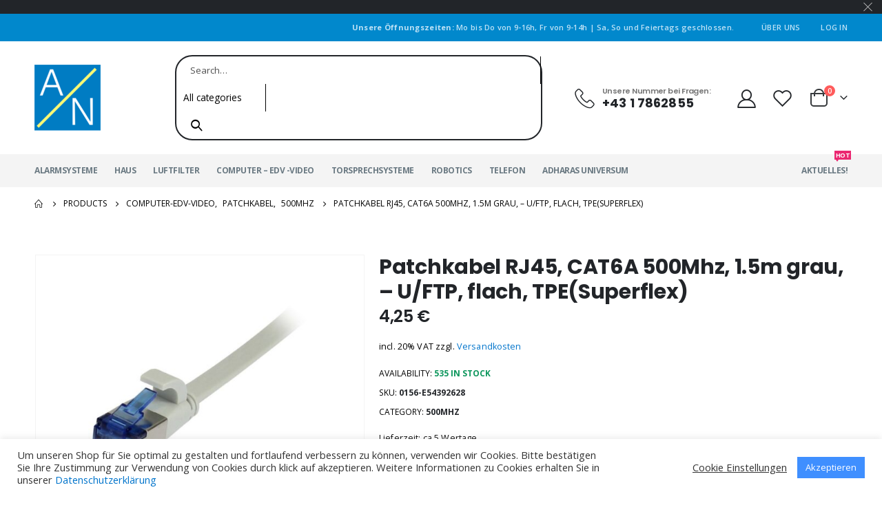

--- FILE ---
content_type: text/html; charset=UTF-8
request_url: https://shop.neuhold-nt.at/patchkabel-rj45-cat6a-500mhz-1-5m-grau-u-ftp-flach-tpesuperflex/
body_size: 22671
content:
	<!DOCTYPE html>
	<html lang="de" prefix="og: http://ogp.me/ns# fb: http://ogp.me/ns/fb# product: https://ogp.me/ns/product#" prefix="og: https://ogp.me/ns#">
	<head>
		<meta http-equiv="X-UA-Compatible" content="IE=edge" />
		<meta http-equiv="Content-Type" content="text/html; charset=UTF-8" />
		<meta name="viewport" content="width=device-width, initial-scale=1, minimum-scale=1" />

		<link rel="profile" href="https://gmpg.org/xfn/11" />
		<link rel="pingback" href="https://shop.neuhold-nt.at/xmlrpc.php" />
						<script>document.documentElement.className = document.documentElement.className + ' yes-js js_active js'</script>
				
<!-- Suchmaschinenoptimierung von Rank Math - https://s.rankmath.com/home -->
<title>Patchkabel RJ45, CAT6A 500Mhz, 1.5m grau, - U/FTP, flach, TPE(Superflex) - Neuhold - Nachrichtenelektronische Anlagen e.U.</title>
<meta name="robots" content="follow, index, max-snippet:-1, max-video-preview:-1, max-image-preview:large"/>
<link rel="canonical" href="https://shop.neuhold-nt.at/patchkabel-rj45-cat6a-500mhz-1-5m-grau-u-ftp-flach-tpesuperflex/" />
<meta property="og:locale" content="de_DE" />
<meta property="og:type" content="product" />
<meta property="og:title" content="Patchkabel RJ45, CAT6A 500Mhz, 1.5m grau, - U/FTP, flach, TPE(Superflex) - Neuhold - Nachrichtenelektronische Anlagen e.U." />
<meta property="og:url" content="https://shop.neuhold-nt.at/patchkabel-rj45-cat6a-500mhz-1-5m-grau-u-ftp-flach-tpesuperflex/" />
<meta property="og:site_name" content="Neuhold - Nachrichtenelektronische Anlagen e.U." />
<meta property="og:updated_time" content="2023-05-16T11:28:59+02:00" />
<meta property="og:image" content="https://shop.neuhold-nt.at/wp-content/uploads/2023/05/e9f95bcf6b1567ff3fa4dfda6be0e08d753bd19b.jpg" />
<meta property="og:image:secure_url" content="https://shop.neuhold-nt.at/wp-content/uploads/2023/05/e9f95bcf6b1567ff3fa4dfda6be0e08d753bd19b.jpg" />
<meta property="og:image:width" content="1000" />
<meta property="og:image:height" content="786" />
<meta property="og:image:alt" content="Patchkabel RJ45, CAT6A 500Mhz, 1.5m  grau, &#8211; U/FTP, flach, TPE(Superflex)" />
<meta property="og:image:type" content="image/jpeg" />
<meta property="product:price:amount" content="3.54" />
<meta property="product:price:currency" content="EUR" />
<meta property="product:availability" content="instock" />
<meta name="twitter:card" content="summary_large_image" />
<meta name="twitter:title" content="Patchkabel RJ45, CAT6A 500Mhz, 1.5m grau, - U/FTP, flach, TPE(Superflex) - Neuhold - Nachrichtenelektronische Anlagen e.U." />
<meta name="twitter:image" content="https://shop.neuhold-nt.at/wp-content/uploads/2023/05/e9f95bcf6b1567ff3fa4dfda6be0e08d753bd19b.jpg" />
<meta name="twitter:label1" content="Preis" />
<meta name="twitter:data1" content="3,54&nbsp;&euro;" />
<meta name="twitter:label2" content="Verfügbarkeit" />
<meta name="twitter:data2" content="535 in stock" />
<script type="application/ld+json" class="rank-math-schema">{"@context":"https://schema.org","@graph":[{"@type":["LocalBusiness","Organization"],"@id":"https://shop.neuhold-nt.at/#organization","name":"Neuhold - Nachrichtenelektronische Anlagen e.U.","url":"https://shop.neuhold-nt.at","logo":{"@type":"ImageObject","@id":"https://shop.neuhold-nt.at/#logo","url":"https://shop.neuhold-nt.at/wp-content/uploads/2020/11/cropped-logo72.png","contentUrl":"https://shop.neuhold-nt.at/wp-content/uploads/2020/11/cropped-logo72.png","caption":"Neuhold - Nachrichtenelektronische Anlagen e.U.","inLanguage":"de","width":"512","height":"512"},"openingHours":["Monday,Tuesday,Wednesday,Thursday,Friday,Saturday,Sunday 09:00-17:00"],"image":{"@id":"https://shop.neuhold-nt.at/#logo"}},{"@type":"WebSite","@id":"https://shop.neuhold-nt.at/#website","url":"https://shop.neuhold-nt.at","name":"Neuhold - Nachrichtenelektronische Anlagen e.U.","publisher":{"@id":"https://shop.neuhold-nt.at/#organization"},"inLanguage":"de"},{"@type":"ImageObject","@id":"https://shop.neuhold-nt.at/wp-content/uploads/2023/05/e9f95bcf6b1567ff3fa4dfda6be0e08d753bd19b.jpg","url":"https://shop.neuhold-nt.at/wp-content/uploads/2023/05/e9f95bcf6b1567ff3fa4dfda6be0e08d753bd19b.jpg","width":"1000","height":"786","inLanguage":"de"},{"@type":"ItemPage","@id":"https://shop.neuhold-nt.at/patchkabel-rj45-cat6a-500mhz-1-5m-grau-u-ftp-flach-tpesuperflex/#webpage","url":"https://shop.neuhold-nt.at/patchkabel-rj45-cat6a-500mhz-1-5m-grau-u-ftp-flach-tpesuperflex/","name":"Patchkabel RJ45, CAT6A 500Mhz, 1.5m grau, - U/FTP, flach, TPE(Superflex) - Neuhold - Nachrichtenelektronische Anlagen e.U.","datePublished":"2023-05-16T10:56:22+02:00","dateModified":"2023-05-16T11:28:59+02:00","isPartOf":{"@id":"https://shop.neuhold-nt.at/#website"},"primaryImageOfPage":{"@id":"https://shop.neuhold-nt.at/wp-content/uploads/2023/05/e9f95bcf6b1567ff3fa4dfda6be0e08d753bd19b.jpg"},"inLanguage":"de"},{"@type":"Product","name":"Patchkabel RJ45, CAT6A 500Mhz, 1.5m grau, - U/FTP, flach, TPE(Superflex) - Neuhold - Nachrichtenelektronische Anlagen e.U.","sku":"0156-E54392628","category":"COMPUTER-EDV-VIDEO &gt; PATCHKABEL &gt; 500MHZ","mainEntityOfPage":{"@id":"https://shop.neuhold-nt.at/patchkabel-rj45-cat6a-500mhz-1-5m-grau-u-ftp-flach-tpesuperflex/#webpage"},"offers":{"@type":"Offer","price":"3.54","priceCurrency":"EUR","priceValidUntil":"2027-12-31","availability":"https://schema.org/InStock","itemCondition":"NewCondition","url":"https://shop.neuhold-nt.at/patchkabel-rj45-cat6a-500mhz-1-5m-grau-u-ftp-flach-tpesuperflex/","seller":{"@type":"Organization","@id":"https://shop.neuhold-nt.at/","name":"Neuhold - Nachrichtenelektronische Anlagen e.U.","url":"https://shop.neuhold-nt.at","logo":"https://shop.neuhold-nt.at/wp-content/uploads/2020/11/cropped-logo72.png"},"priceSpecification":{"price":"3.54","priceCurrency":"EUR","valueAddedTaxIncluded":"false"}},"@id":"https://shop.neuhold-nt.at/patchkabel-rj45-cat6a-500mhz-1-5m-grau-u-ftp-flach-tpesuperflex/#richSnippet","image":{"@id":"https://shop.neuhold-nt.at/wp-content/uploads/2023/05/e9f95bcf6b1567ff3fa4dfda6be0e08d753bd19b.jpg"}}]}</script>
<!-- /Rank Math WordPress SEO Plugin -->

<link rel='dns-prefetch' href='//fonts.googleapis.com' />
<link rel="alternate" type="application/rss+xml" title="Neuhold - Nachrichtenelektronische Anlagen e.U. &raquo; Feed" href="https://shop.neuhold-nt.at/feed/" />
<link rel="alternate" type="application/rss+xml" title="Neuhold - Nachrichtenelektronische Anlagen e.U. &raquo; Kommentar-Feed" href="https://shop.neuhold-nt.at/comments/feed/" />
<link rel="alternate" title="oEmbed (JSON)" type="application/json+oembed" href="https://shop.neuhold-nt.at/wp-json/oembed/1.0/embed?url=https%3A%2F%2Fshop.neuhold-nt.at%2Fpatchkabel-rj45-cat6a-500mhz-1-5m-grau-u-ftp-flach-tpesuperflex%2F" />
<link rel="alternate" title="oEmbed (XML)" type="text/xml+oembed" href="https://shop.neuhold-nt.at/wp-json/oembed/1.0/embed?url=https%3A%2F%2Fshop.neuhold-nt.at%2Fpatchkabel-rj45-cat6a-500mhz-1-5m-grau-u-ftp-flach-tpesuperflex%2F&#038;format=xml" />
		<link rel="shortcut icon" href="//shop.neuhold-nt.at/wp-content/themes/uploads/2020/11/favicon.ico" type="image/x-icon" />
				<link rel="apple-touch-icon" href="//shop.neuhold-nt.at/wp-content/uploads/2020/11/apple-icon-60x60-1.png" />
				<link rel="apple-touch-icon" sizes="120x120" href="//shop.neuhold-nt.at/wp-content/uploads/2020/11/apple-icon-120x120-1.png" />
				<link rel="apple-touch-icon" sizes="76x76" href="//shop.neuhold-nt.at/wp-content/uploads/2020/11/apple-icon-76x76-1.png" />
				<link rel="apple-touch-icon" sizes="152x152" href="//shop.neuhold-nt.at/wp-content/uploads/2020/11/apple-icon-152x152-1.png" />
			<meta name="twitter:card" content="summary_large_image">
	<meta property="twitter:title" content="Patchkabel RJ45, CAT6A 500Mhz, 1.5m  grau, - U/FTP, flach, TPE(Superflex)"/>
	<meta property="og:title" content="Patchkabel RJ45, CAT6A 500Mhz, 1.5m  grau, - U/FTP, flach, TPE(Superflex)"/>
	<meta property="og:type" content="website"/>
	<meta property="og:url" content="https://shop.neuhold-nt.at/patchkabel-rj45-cat6a-500mhz-1-5m-grau-u-ftp-flach-tpesuperflex/"/>
	<meta property="og:site_name" content="Neuhold - Nachrichtenelektronische Anlagen e.U."/>
	<meta property="og:description" content=""/>

						<meta property="og:image" content="https://shop.neuhold-nt.at/wp-content/uploads/2023/05/e9f95bcf6b1567ff3fa4dfda6be0e08d753bd19b.jpg"/>
				<style id='wp-img-auto-sizes-contain-inline-css'>
img:is([sizes=auto i],[sizes^="auto," i]){contain-intrinsic-size:3000px 1500px}
/*# sourceURL=wp-img-auto-sizes-contain-inline-css */
</style>
<style id='wp-emoji-styles-inline-css'>

	img.wp-smiley, img.emoji {
		display: inline !important;
		border: none !important;
		box-shadow: none !important;
		height: 1em !important;
		width: 1em !important;
		margin: 0 0.07em !important;
		vertical-align: -0.1em !important;
		background: none !important;
		padding: 0 !important;
	}
/*# sourceURL=wp-emoji-styles-inline-css */
</style>
<link rel='stylesheet' id='wp-block-library-css' href='https://shop.neuhold-nt.at/wp-includes/css/dist/block-library/style.min.css?ver=6.9' media='all' />
<style id='global-styles-inline-css'>
:root{--wp--preset--aspect-ratio--square: 1;--wp--preset--aspect-ratio--4-3: 4/3;--wp--preset--aspect-ratio--3-4: 3/4;--wp--preset--aspect-ratio--3-2: 3/2;--wp--preset--aspect-ratio--2-3: 2/3;--wp--preset--aspect-ratio--16-9: 16/9;--wp--preset--aspect-ratio--9-16: 9/16;--wp--preset--color--black: #000000;--wp--preset--color--cyan-bluish-gray: #abb8c3;--wp--preset--color--white: #ffffff;--wp--preset--color--pale-pink: #f78da7;--wp--preset--color--vivid-red: #cf2e2e;--wp--preset--color--luminous-vivid-orange: #ff6900;--wp--preset--color--luminous-vivid-amber: #fcb900;--wp--preset--color--light-green-cyan: #7bdcb5;--wp--preset--color--vivid-green-cyan: #00d084;--wp--preset--color--pale-cyan-blue: #8ed1fc;--wp--preset--color--vivid-cyan-blue: #0693e3;--wp--preset--color--vivid-purple: #9b51e0;--wp--preset--color--primary: #0074cb;--wp--preset--color--secondary: #ff7272;--wp--preset--color--tertiary: #2baab1;--wp--preset--color--quaternary: #383f48;--wp--preset--color--dark: #222529;--wp--preset--color--light: #ffffff;--wp--preset--gradient--vivid-cyan-blue-to-vivid-purple: linear-gradient(135deg,rgb(6,147,227) 0%,rgb(155,81,224) 100%);--wp--preset--gradient--light-green-cyan-to-vivid-green-cyan: linear-gradient(135deg,rgb(122,220,180) 0%,rgb(0,208,130) 100%);--wp--preset--gradient--luminous-vivid-amber-to-luminous-vivid-orange: linear-gradient(135deg,rgb(252,185,0) 0%,rgb(255,105,0) 100%);--wp--preset--gradient--luminous-vivid-orange-to-vivid-red: linear-gradient(135deg,rgb(255,105,0) 0%,rgb(207,46,46) 100%);--wp--preset--gradient--very-light-gray-to-cyan-bluish-gray: linear-gradient(135deg,rgb(238,238,238) 0%,rgb(169,184,195) 100%);--wp--preset--gradient--cool-to-warm-spectrum: linear-gradient(135deg,rgb(74,234,220) 0%,rgb(151,120,209) 20%,rgb(207,42,186) 40%,rgb(238,44,130) 60%,rgb(251,105,98) 80%,rgb(254,248,76) 100%);--wp--preset--gradient--blush-light-purple: linear-gradient(135deg,rgb(255,206,236) 0%,rgb(152,150,240) 100%);--wp--preset--gradient--blush-bordeaux: linear-gradient(135deg,rgb(254,205,165) 0%,rgb(254,45,45) 50%,rgb(107,0,62) 100%);--wp--preset--gradient--luminous-dusk: linear-gradient(135deg,rgb(255,203,112) 0%,rgb(199,81,192) 50%,rgb(65,88,208) 100%);--wp--preset--gradient--pale-ocean: linear-gradient(135deg,rgb(255,245,203) 0%,rgb(182,227,212) 50%,rgb(51,167,181) 100%);--wp--preset--gradient--electric-grass: linear-gradient(135deg,rgb(202,248,128) 0%,rgb(113,206,126) 100%);--wp--preset--gradient--midnight: linear-gradient(135deg,rgb(2,3,129) 0%,rgb(40,116,252) 100%);--wp--preset--font-size--small: 13px;--wp--preset--font-size--medium: 20px;--wp--preset--font-size--large: 36px;--wp--preset--font-size--x-large: 42px;--wp--preset--spacing--20: 0.44rem;--wp--preset--spacing--30: 0.67rem;--wp--preset--spacing--40: 1rem;--wp--preset--spacing--50: 1.5rem;--wp--preset--spacing--60: 2.25rem;--wp--preset--spacing--70: 3.38rem;--wp--preset--spacing--80: 5.06rem;--wp--preset--shadow--natural: 6px 6px 9px rgba(0, 0, 0, 0.2);--wp--preset--shadow--deep: 12px 12px 50px rgba(0, 0, 0, 0.4);--wp--preset--shadow--sharp: 6px 6px 0px rgba(0, 0, 0, 0.2);--wp--preset--shadow--outlined: 6px 6px 0px -3px rgb(255, 255, 255), 6px 6px rgb(0, 0, 0);--wp--preset--shadow--crisp: 6px 6px 0px rgb(0, 0, 0);}:where(.is-layout-flex){gap: 0.5em;}:where(.is-layout-grid){gap: 0.5em;}body .is-layout-flex{display: flex;}.is-layout-flex{flex-wrap: wrap;align-items: center;}.is-layout-flex > :is(*, div){margin: 0;}body .is-layout-grid{display: grid;}.is-layout-grid > :is(*, div){margin: 0;}:where(.wp-block-columns.is-layout-flex){gap: 2em;}:where(.wp-block-columns.is-layout-grid){gap: 2em;}:where(.wp-block-post-template.is-layout-flex){gap: 1.25em;}:where(.wp-block-post-template.is-layout-grid){gap: 1.25em;}.has-black-color{color: var(--wp--preset--color--black) !important;}.has-cyan-bluish-gray-color{color: var(--wp--preset--color--cyan-bluish-gray) !important;}.has-white-color{color: var(--wp--preset--color--white) !important;}.has-pale-pink-color{color: var(--wp--preset--color--pale-pink) !important;}.has-vivid-red-color{color: var(--wp--preset--color--vivid-red) !important;}.has-luminous-vivid-orange-color{color: var(--wp--preset--color--luminous-vivid-orange) !important;}.has-luminous-vivid-amber-color{color: var(--wp--preset--color--luminous-vivid-amber) !important;}.has-light-green-cyan-color{color: var(--wp--preset--color--light-green-cyan) !important;}.has-vivid-green-cyan-color{color: var(--wp--preset--color--vivid-green-cyan) !important;}.has-pale-cyan-blue-color{color: var(--wp--preset--color--pale-cyan-blue) !important;}.has-vivid-cyan-blue-color{color: var(--wp--preset--color--vivid-cyan-blue) !important;}.has-vivid-purple-color{color: var(--wp--preset--color--vivid-purple) !important;}.has-black-background-color{background-color: var(--wp--preset--color--black) !important;}.has-cyan-bluish-gray-background-color{background-color: var(--wp--preset--color--cyan-bluish-gray) !important;}.has-white-background-color{background-color: var(--wp--preset--color--white) !important;}.has-pale-pink-background-color{background-color: var(--wp--preset--color--pale-pink) !important;}.has-vivid-red-background-color{background-color: var(--wp--preset--color--vivid-red) !important;}.has-luminous-vivid-orange-background-color{background-color: var(--wp--preset--color--luminous-vivid-orange) !important;}.has-luminous-vivid-amber-background-color{background-color: var(--wp--preset--color--luminous-vivid-amber) !important;}.has-light-green-cyan-background-color{background-color: var(--wp--preset--color--light-green-cyan) !important;}.has-vivid-green-cyan-background-color{background-color: var(--wp--preset--color--vivid-green-cyan) !important;}.has-pale-cyan-blue-background-color{background-color: var(--wp--preset--color--pale-cyan-blue) !important;}.has-vivid-cyan-blue-background-color{background-color: var(--wp--preset--color--vivid-cyan-blue) !important;}.has-vivid-purple-background-color{background-color: var(--wp--preset--color--vivid-purple) !important;}.has-black-border-color{border-color: var(--wp--preset--color--black) !important;}.has-cyan-bluish-gray-border-color{border-color: var(--wp--preset--color--cyan-bluish-gray) !important;}.has-white-border-color{border-color: var(--wp--preset--color--white) !important;}.has-pale-pink-border-color{border-color: var(--wp--preset--color--pale-pink) !important;}.has-vivid-red-border-color{border-color: var(--wp--preset--color--vivid-red) !important;}.has-luminous-vivid-orange-border-color{border-color: var(--wp--preset--color--luminous-vivid-orange) !important;}.has-luminous-vivid-amber-border-color{border-color: var(--wp--preset--color--luminous-vivid-amber) !important;}.has-light-green-cyan-border-color{border-color: var(--wp--preset--color--light-green-cyan) !important;}.has-vivid-green-cyan-border-color{border-color: var(--wp--preset--color--vivid-green-cyan) !important;}.has-pale-cyan-blue-border-color{border-color: var(--wp--preset--color--pale-cyan-blue) !important;}.has-vivid-cyan-blue-border-color{border-color: var(--wp--preset--color--vivid-cyan-blue) !important;}.has-vivid-purple-border-color{border-color: var(--wp--preset--color--vivid-purple) !important;}.has-vivid-cyan-blue-to-vivid-purple-gradient-background{background: var(--wp--preset--gradient--vivid-cyan-blue-to-vivid-purple) !important;}.has-light-green-cyan-to-vivid-green-cyan-gradient-background{background: var(--wp--preset--gradient--light-green-cyan-to-vivid-green-cyan) !important;}.has-luminous-vivid-amber-to-luminous-vivid-orange-gradient-background{background: var(--wp--preset--gradient--luminous-vivid-amber-to-luminous-vivid-orange) !important;}.has-luminous-vivid-orange-to-vivid-red-gradient-background{background: var(--wp--preset--gradient--luminous-vivid-orange-to-vivid-red) !important;}.has-very-light-gray-to-cyan-bluish-gray-gradient-background{background: var(--wp--preset--gradient--very-light-gray-to-cyan-bluish-gray) !important;}.has-cool-to-warm-spectrum-gradient-background{background: var(--wp--preset--gradient--cool-to-warm-spectrum) !important;}.has-blush-light-purple-gradient-background{background: var(--wp--preset--gradient--blush-light-purple) !important;}.has-blush-bordeaux-gradient-background{background: var(--wp--preset--gradient--blush-bordeaux) !important;}.has-luminous-dusk-gradient-background{background: var(--wp--preset--gradient--luminous-dusk) !important;}.has-pale-ocean-gradient-background{background: var(--wp--preset--gradient--pale-ocean) !important;}.has-electric-grass-gradient-background{background: var(--wp--preset--gradient--electric-grass) !important;}.has-midnight-gradient-background{background: var(--wp--preset--gradient--midnight) !important;}.has-small-font-size{font-size: var(--wp--preset--font-size--small) !important;}.has-medium-font-size{font-size: var(--wp--preset--font-size--medium) !important;}.has-large-font-size{font-size: var(--wp--preset--font-size--large) !important;}.has-x-large-font-size{font-size: var(--wp--preset--font-size--x-large) !important;}
/*# sourceURL=global-styles-inline-css */
</style>

<style id='classic-theme-styles-inline-css'>
/*! This file is auto-generated */
.wp-block-button__link{color:#fff;background-color:#32373c;border-radius:9999px;box-shadow:none;text-decoration:none;padding:calc(.667em + 2px) calc(1.333em + 2px);font-size:1.125em}.wp-block-file__button{background:#32373c;color:#fff;text-decoration:none}
/*# sourceURL=/wp-includes/css/classic-themes.min.css */
</style>
<link rel='stylesheet' id='contact-form-7-css' href='https://shop.neuhold-nt.at/wp-content/plugins/contact-form-7/includes/css/styles.css?ver=5.7.4' media='all' />
<link rel='stylesheet' id='cookie-law-info-css' href='https://shop.neuhold-nt.at/wp-content/plugins/cookie-law-info/legacy/public/css/cookie-law-info-public.css?ver=3.0.8' media='all' />
<link rel='stylesheet' id='cookie-law-info-gdpr-css' href='https://shop.neuhold-nt.at/wp-content/plugins/cookie-law-info/legacy/public/css/cookie-law-info-gdpr.css?ver=3.0.8' media='all' />
<style id='woocommerce-inline-inline-css'>
.woocommerce form .form-row .required { visibility: visible; }
/*# sourceURL=woocommerce-inline-inline-css */
</style>
<link rel='stylesheet' id='yith-wcan-shortcodes-css' href='https://shop.neuhold-nt.at/wp-content/plugins/yith-woocommerce-ajax-navigation/assets/css/shortcodes.css?ver=4.19.0' media='all' />
<style id='yith-wcan-shortcodes-inline-css'>
:root{
	--yith-wcan-filters_colors_titles: #434343;
	--yith-wcan-filters_colors_background: #FFFFFF;
	--yith-wcan-filters_colors_accent: #A7144C;
	--yith-wcan-filters_colors_accent_r: 167;
	--yith-wcan-filters_colors_accent_g: 20;
	--yith-wcan-filters_colors_accent_b: 76;
	--yith-wcan-color_swatches_border_radius: 100%;
	--yith-wcan-color_swatches_size: 30px;
	--yith-wcan-labels_style_background: #FFFFFF;
	--yith-wcan-labels_style_background_hover: #A7144C;
	--yith-wcan-labels_style_background_active: #A7144C;
	--yith-wcan-labels_style_text: #434343;
	--yith-wcan-labels_style_text_hover: #FFFFFF;
	--yith-wcan-labels_style_text_active: #FFFFFF;
	--yith-wcan-anchors_style_text: #434343;
	--yith-wcan-anchors_style_text_hover: #A7144C;
	--yith-wcan-anchors_style_text_active: #A7144C;
}
/*# sourceURL=yith-wcan-shortcodes-inline-css */
</style>
<link rel='stylesheet' id='jquery-selectBox-css' href='https://shop.neuhold-nt.at/wp-content/plugins/yith-woocommerce-wishlist/assets/css/jquery.selectBox.css?ver=1.2.0' media='all' />
<link rel='stylesheet' id='woocommerce_prettyPhoto_css-css' href='//shop.neuhold-nt.at/wp-content/plugins/woocommerce/assets/css/prettyPhoto.css?ver=3.1.6' media='all' />
<link rel='stylesheet' id='yith-wcwl-main-css' href='https://shop.neuhold-nt.at/wp-content/plugins/yith-woocommerce-wishlist/assets/css/style.css?ver=3.18.0' media='all' />
<style id='yith-wcwl-main-inline-css'>
.yith-wcwl-share .share-links a{color: #FFFFFF;}.yith-wcwl-share .share-links a:hover{color: #FFFFFF;}
/*# sourceURL=yith-wcwl-main-inline-css */
</style>
<link rel='stylesheet' id='woocommerce-gzd-layout-css' href='https://shop.neuhold-nt.at/wp-content/plugins/woocommerce-germanized/assets/css/layout.min.css?ver=3.11.3' media='all' />
<style id='woocommerce-gzd-layout-inline-css'>
.woocommerce-checkout .shop_table { background-color: #eeeeee; } .product p.deposit-packaging-type { font-size: 1.25em !important; } p.woocommerce-shipping-destination { display: none; }
                .wc-gzd-nutri-score-value-a {
                    background: url(https://shop.neuhold-nt.at/wp-content/plugins/woocommerce-germanized/assets/images/nutri-score-a.svg) no-repeat;
                }
                .wc-gzd-nutri-score-value-b {
                    background: url(https://shop.neuhold-nt.at/wp-content/plugins/woocommerce-germanized/assets/images/nutri-score-b.svg) no-repeat;
                }
                .wc-gzd-nutri-score-value-c {
                    background: url(https://shop.neuhold-nt.at/wp-content/plugins/woocommerce-germanized/assets/images/nutri-score-c.svg) no-repeat;
                }
                .wc-gzd-nutri-score-value-d {
                    background: url(https://shop.neuhold-nt.at/wp-content/plugins/woocommerce-germanized/assets/images/nutri-score-d.svg) no-repeat;
                }
                .wc-gzd-nutri-score-value-e {
                    background: url(https://shop.neuhold-nt.at/wp-content/plugins/woocommerce-germanized/assets/images/nutri-score-e.svg) no-repeat;
                }
            
/*# sourceURL=woocommerce-gzd-layout-inline-css */
</style>
<link rel='stylesheet' id='yith_wcas_frontend-css' href='https://shop.neuhold-nt.at/wp-content/plugins/yith-woocommerce-ajax-search/assets/css/yith_wcas_ajax_search.css?ver=1.28.0' media='all' />
<link rel='stylesheet' id='porto-css-vars-css' href='https://shop.neuhold-nt.at/wp-content/uploads/porto_styles/theme_css_vars.css?ver=6.6.1' media='all' />
<link rel='stylesheet' id='js_composer_front-css' href='https://shop.neuhold-nt.at/wp-content/plugins/js_composer/assets/css/js_composer.min.css?ver=6.8.0' media='all' />
<link rel='stylesheet' id='porto-google-fonts-css' href='//fonts.googleapis.com/css?family=Open+Sans%3A400%2C500%2C600%2C700%2C800%7CPoppins%3A400%2C500%2C600%2C700%2C800%7CPlayfair+Display%3A400%2C700%7COswald%3A400%2C600%2C700&#038;ver=6.9' media='all' />
<link rel='stylesheet' id='bootstrap-css' href='https://shop.neuhold-nt.at/wp-content/uploads/porto_styles/bootstrap.css?ver=6.6.1' media='all' />
<link rel='stylesheet' id='porto-plugins-css' href='https://shop.neuhold-nt.at/wp-content/themes/porto/css/plugins.css?ver=6.6.1' media='all' />
<link rel='stylesheet' id='porto-theme-css' href='https://shop.neuhold-nt.at/wp-content/themes/porto/css/theme.css?ver=6.6.1' media='all' />
<link rel='stylesheet' id='porto-shortcodes-css' href='https://shop.neuhold-nt.at/wp-content/uploads/porto_styles/shortcodes.css?ver=6.6.1' media='all' />
<link rel='stylesheet' id='porto-theme-shop-css' href='https://shop.neuhold-nt.at/wp-content/themes/porto/css/theme_shop.css?ver=6.6.1' media='all' />
<link rel='stylesheet' id='porto-theme-wpb-css' href='https://shop.neuhold-nt.at/wp-content/themes/porto/css/theme_wpb.css?ver=6.6.1' media='all' />
<link rel='stylesheet' id='porto-dynamic-style-css' href='https://shop.neuhold-nt.at/wp-content/uploads/porto_styles/dynamic_style.css?ver=6.6.1' media='all' />
<link rel='stylesheet' id='porto-type-builder-css' href='https://shop.neuhold-nt.at/wp-content/plugins/porto-functionality/builders/assets/type-builder.css?ver=2.6.1' media='all' />
<link rel='stylesheet' id='porto-sp-skeleton-css' href='https://shop.neuhold-nt.at/wp-content/themes/porto/css/theme/shop/single-product/skeleton.css?ver=6.6.1' media='all' />
<link rel='stylesheet' id='porto-style-css' href='https://shop.neuhold-nt.at/wp-content/themes/porto/style.css?ver=6.6.1' media='all' />
<style id='porto-style-inline-css'>
.side-header-narrow-bar-logo{max-width:220px}@media (min-width:992px){}.page-top ul.breadcrumb > li.home{display:inline-block}.page-top ul.breadcrumb > li.home a{position:relative;width:14px;text-indent:-9999px}.page-top ul.breadcrumb > li.home a:after{content:"\e883";font-family:'porto';float:left;text-indent:0}.product-images .img-thumbnail .inner,.product-images .img-thumbnail .inner img{-webkit-transform:none;transform:none}.sticky-product{position:fixed;top:0;left:0;width:100%;z-index:100;background-color:#fff;box-shadow:0 3px 5px rgba(0,0,0,0.08);padding:15px 0}.sticky-product.pos-bottom{top:auto;bottom:0;box-shadow:0 -3px 5px rgba(0,0,0,0.08)}.sticky-product .container{display:-ms-flexbox;display:flex;-ms-flex-align:center;align-items:center;-ms-flex-wrap:wrap;flex-wrap:wrap}.sticky-product .sticky-image{max-width:60px;margin-right:15px}.sticky-product .add-to-cart{-ms-flex:1;flex:1;text-align:right;margin-top:5px}.sticky-product .product-name{font-size:16px;font-weight:600;line-height:inherit;margin-bottom:0}.sticky-product .sticky-detail{line-height:1.5;display:-ms-flexbox;display:flex}.sticky-product .star-rating{margin:5px 15px;font-size:1em}.sticky-product .availability{padding-top:2px}.sticky-product .sticky-detail .price{font-family:Poppins,Poppins,sans-serif;font-weight:400;margin-bottom:0;font-size:1.3em;line-height:1.5}@media (max-width:992px){.sticky-product .container{padding-left:var(--porto-grid-gutter-width);padding-right:var(--porto-grid-gutter-width)}}@media (max-width:767px){.sticky-product{display:none}}#header.sticky-header .main-menu > li.menu-item > a,#header.sticky-header .main-menu > li.menu-custom-content a{color:#6b7a83}#header.sticky-header .main-menu > li.menu-item:hover > a,#header.sticky-header .main-menu > li.menu-item.active:hover > a,#header.sticky-header .main-menu > li.menu-custom-content:hover a{color:#0088cc}.home-banner-slider h2.vc_custom_heading,.custom-font4{font-family:'Segoe Script','Savoye LET'}.ls-80{letter-spacing:.08em}.ls-n-20{letter-spacing:-0.02em}.btn{font-family:Poppins;letter-spacing:.01em;font-weight:700}.btn-modern{font-size:.8125rem;padding:1em 2.8em}.btn-flat{padding:0 !important;background:none !important;border:none !important;border-bottom:1px solid transparent !important;box-shadow:none !important;text-transform:uppercase;font-size:.75rem}.porto-block-html-top{font-family:Poppins;font-weight:500;font-size:.9286em;line-height:1.4;letter-spacing:.025em;overflow:hidden}.porto-block-html-top .mfp-close{top:50%;transform:translateY(-50%) rotateZ(45deg);color:inherit;opacity:.7}.porto-block-html-top small{font-size:.8461em;font-weight:400;opacity:.5}.porto-block-html-top a{text-transform:uppercase;display:inline-block;padding:.4rem .5rem;font-size:0.625rem;font-weight:700;background:#151719;color:#fff;text-decoration:none}#header .header-contact{display:-ms-inline-flexbox;display:inline-flex;-ms-flex-align:center;align-items:center;margin:0;padding:0;border-right:none}#main-menu .mega-menu > li.menu-item{margin-right:25px}#header .porto-sicon-box .porto-icon{margin-right:3px}#header .wishlist i,#header .my-account i{font-size:27px;display:block}#header .header-top .top-links + .gap{visibility:visible;height:20px;line-height:1;vertical-align:middle;color:transparent;width:1px;background:rgba(255,255,255,.18);display:inline-block}@media (min-width:992px){#header .searchform{border:none}#header .header-main .header-left{min-width:16%}#header .header-main .header-center,#header .searchform .text{flex:1}#header .header-main .searchform-popup,#header .header-main .searchform,#header .header-main .searchform-cats input{width:100%;box-shadow:none}}@media (max-width:575px){#header .header-right .searchform{right:-120px}#header .header-top .welcome-msg,#header .header-top .top-links + .gap{display:none}}#mini-cart{font-size:32px !important}#mini-cart .minicart-icon{width:25px;height:20px;border:2px solid #222529;border-radius:0 0 5px 5px;position:relative;opacity:.9;margin:6px 3px 0}#mini-cart .minicart-icon:before{content:'';position:absolute;border:2px solid;border-color:inherit;border-bottom:none;border-radius:10px 10px 0 0;left:50%;top:-8px;margin-left:-7.5px;width:15px;height:11px}.mobile-sidebar .sidebar-toggle{top:23%}.sticky-header a{color:#222529}#header .searchform-popup .search-toggle{font-size:21px}.mega-menu > li.menu-item > a > i,.mega-menu .menu-custom-block i:not(.tip-arrow){display:none}.sidebar-menu > li.menu-item > a{color:#555}.sidebar-menu > li.menu-item > a > i,.sidebar-menu > li.menu-custom-item a > i{color:#444;position:relative;top:1px}.sidebar-menu > li.menu-item.active > a{color:#fff}.sidebar-menu > li.menu-item.active{background:#08c}.sidebar-menu > li.menu-item.active + li.menu-item > a{border-top:none}.sidebar-menu > li.menu-item.active > a > i,.sidebar-menu > li.menu-item:hover > a > i,.sidebar-menu > li.menu-custom-item:hover a > i{color:inherit}.sidebar-menu .menu-custom-block a:hover{padding-left:21px;padding-right:28px}.main-sidebar-menu .sidebar-menu > li.menu-item > a,.main-sidebar-menu .sidebar-menu .menu-custom-item a{text-transform:none}.widget_sidebar_menu{border-color:#e7e7e7}.widget_sidebar_menu .widget-title{padding:14px 28px;font-size:1em;line-height:18px;font-family:Poppins;color:#222529;letter-spacing:-0.025em;border-bottom:none}.sidebar-menu > li.menu-item > a,.sidebar-menu .menu-custom-block a{border-top-color:#e7e7e7;margin-left:16px;margin-right:18px;padding:14px 12px 14px 5px}#side-nav-panel .accordion-menu i,#side-nav-panel .menu-custom-block i{margin-right:10px;display:inline-block}.owl-carousel.nav-inside-left .owl-dots{left:5.5%;bottom:2rem}.home-banner-slider .owl-dots .owl-dot span{color:#222529 !important;border-color:#222529}.sidebar-content .wysija-paragraph{position:relative}.sidebar-content .wysija-paragraph:before{content:"\e01f";font-family:'Simple-Line-Icons';position:absolute;left:16px;top:50%;margin-top:-10px;line-height:20px;font-size:15px;color:#222529;z-index:1}.sidebar-content .widget_wysija .wysija-input{font-size:0.8125rem;padding-left:40px !important;border:none;box-shadow:none;border-radius:30px;height:3rem}.sidebar-content .widget_wysija .btn{width:auto;padding:.8em 2em;border-radius:0}.sidebar-content .testimonial.testimonial-style-4 blockquote p{line-height:inherit;font-size:0.8125rem;letter-spacing:.001em}.sidebar-content .testimonial blockquote:before{font-family:'Playfair Display';font-size:54px;color:#222529;font-weight:900;left:1rem}.sidebar-content .testimonial blockquote{padding:15px 15px 15px 52px}.sidebar-content .testimonial .testimonial-author{margin:16px 0 8px 16px}.sidebar-content .testimonial .testimonial-author strong{font-size:1rem}.sidebar-content .testimonial .testimonial-author span{font-weight:400}.sidebar-content .sidebar-testimonial .owl-dots{left:57px;bottom:40px}.post-carousel .post-item .post-date{position:absolute;top:10px;left:20px;font-family:Poppins;background:#222529;letter-spacing:.05em;width:45px}.post-carousel .post-date .day{background:none;color:#fff;padding-bottom:0;font-size:1.125rem;line-height:1}.post-carousel .post-date .month{background:none;padding-bottom:8px;line-height:1;font-size:.7rem;text-transform:uppercase;opacity:.6;font-weight:400}.post-carousel .post-item .post-date ~ *{margin-left:0}.post-carousel h4{font-family:'Open Sans';font-size:1.125rem}.post-carousel .post-item .post-excerpt{font-size:.9286em}.post-carousel .owl-dots{text-align:left;padding-left:10px}.main-content,.left-sidebar,.right-sidebar{padding-top:0}#mini-cart .buttons a{background:#222529}ul.products li.product-col .product-image .inner:before{content:'';position:absolute;left:0;top:0;width:100%;height:100%;background:rgba(0,0,0,0.1);z-index:2;opacity:0;transition:opacity .2s}ul.products li.product-col:hover .product-image .inner:before{opacity:1}ul.product_list_widget li .product-details a,.widget ul.product_list_widget li .product-details a{color:#222529}ul.products li.product-col .add_to_cart_button,.add-links .add_to_cart_read_more,.add-links .add_to_cart_button{font-size:12px;font-weight:600}.porto-sicon-box .porto-sicon-header p{font-family:Poppins;margin-bottom:0}.top-icon .porto-sicon-header{margin-bottom:.75rem}.coupon-sale-text{transform:rotate(-2deg);letter-spacing:-0.02em;position:relative;font-weight:700}.coupon-sale-text b{display:inline-block;font-size:1.6em;padding:4px 8px}.coupon-sale-text i{font-style:normal;position:absolute;left:-2.25em;top:50%;transform:translateY(-50%) rotate(-90deg);font-size:.65em;opacity:.6;letter-spacing:0}.section-title,.slider-title,ul.products li.product-col h3{font-family:'Open Sans';color:#222529}.widget{margin-top:1.5rem;margin-bottom:1.5rem}.widget .widgettitle{font-size:1rem;letter-spacing:-0.02em}.sidebar-content .widget-title{font-size:0.9375rem;color:#222529}#footer .widgettitle,#footer .widget-title{font-size:.9375rem;font-weight:600}#footer .footer-main > .container:after{content:'';display:block;position:absolute;left:10px;bottom:0;right:10px;border-bottom:1px solid #313438}html #topcontrol{width:40px;height:40px;right:15px}#footer .share-links a{width:40px;height:40px;border-radius:20px;border:1px solid #313438;box-shadow:none}#footer .widget .tagcloud a{font-family:'Open Sans';background:none;color:inherit;border-radius:0;font-size:11px !important;font-weight:400;text-transform:none;padding:.6em;border:1px solid #313438}#footer .widget .tagcloud a:hover{border-color:#fff;color:#fff}#footer .widget{margin-bottom:20px}#footer .widget + .widget{margin-top:20px}#footer .widget.contact-info i{display:none}#footer .contact-details strong{line-height:1em}#footer .contact-details strong,#footer .contact-details span{padding-left:0}.newsletter-popup-form .formError .formErrorContent{color:#fff !important;width:165px}.newsletter-popup-form .wysija-submit:hover{background:#e6e6e6}.newsletter-popup-form{position:relative;max-width:700px;width:100%;margin-left:auto;margin-right:auto;box-shadow:0 10px 25px rgba(0,0,0,0.5);background:url(//sw-themes.com/porto_dummy/wp-content/uploads/2016/06/newsletter_popup_bg.jpg) no-repeat;background-size:cover;padding:30px 30px 10px;background-position:bottom center}.newsletter-popup-form .porto-modal-content{max-width:332px;padding:0;text-align:center;width:100%;background:none}.newsletter-popup-form h2{color:#313131;font-size:16px;font-weight:700;letter-spacing:0;margin:20px 0 12px}.newsletter-popup-form .widget_wysija{color:#444;font-size:13px;line-height:1.4}.newsletter-popup-form .widget_wysija:after{content:'';display:block;clear:both}.newsletter-popup-form .wysija-paragraph{float:left;margin-top:0;text-align:left;width:83%;margin-bottom:15px}.newsletter-popup-form .wysija-submit{background:#fff;border-color:#ccc;border-radius:0 5px 5px 0;color:#686868;float:left;margin-left:-2px;margin-top:0;padding:0 12px;height:34px}.newsletter-popup-form .wysija-input{border:1px solid #ccc;border-radius:5px 0 0 5px;box-shadow:0 1px 1px rgba(0,0,0,0.075) inset;color:#bfbfa6;font-size:13px;padding:7px 12px;width:100%}.newsletter-popup-form .checkbox{color:#777;font-size:11px}.rtl .newsletter-popup-form .wysija-paragraph{float:right;text-align:right}.rtl .newsletter-popup-form .wysija-submit{border-radius:5px 0 0 5px;float:right;margin-right:-2px;margin-left:0}.rtl .newsletter-popup-form .wysija-input{border-radius:0 5px 5px 0}.rtl #main-menu .mega-menu > li.menu-item{margin-left:26px;margin-right:0}.rtl #header .porto-sicon-box .porto-icon{margin-left:3px;margin-right:0}.rtl .sidebar-menu .menu-custom-block a:hover{padding-right:21px;padding-left:28px}.rtl .sidebar-menu > li.menu-item > a,.rtl .sidebar-menu .menu-custom-block a{margin-right:16px;margin-left:18px;padding:14px 5px 14px 14px}.rtl #side-nav-panel .accordion-menu i,.rtl #side-nav-panel .menu-custom-block i{margin-left:10px;margin-right:0}.rtl .owl-carousel.nav-inside-left .owl-dots{right:5.5%;left:auto}.rtl .sidebar-menu > li.menu-item > a > i,.rtl .sidebar-menu > li.menu-custom-item a > i{float:right}.rtl .sidebar-content .testimonial blockquote{padding-right:52px;padding-left:15px}.rtl .sidebar-content .testimonial .testimonial-author{margin:16px 16px 8px 0}.rtl .sidebar-content .sidebar-testimonial .owl-dots{right:57px;left:auto}.rtl .post-carousel .post-item .post-date{right:20px;left:auto}.rtl .post-carousel .post-item .post-date ~ *{margin-right:0}.rtl .post-carousel .owl-dots{text-align:right;padding-right:10px;padding-left:0}.rtl .sidebar-content .widget_wysija .wysija-input{padding-right:40px !important;padding-left:12px !important}.rtl .sidebar-content .wysija-paragraph:before{left:auto;right:16px}
/*# sourceURL=porto-style-inline-css */
</style>
<script src="https://shop.neuhold-nt.at/wp-includes/js/jquery/jquery.min.js?ver=3.7.1" id="jquery-core-js"></script>
<script src="https://shop.neuhold-nt.at/wp-includes/js/jquery/jquery-migrate.min.js?ver=3.4.1" id="jquery-migrate-js"></script>
<script id="cookie-law-info-js-extra">
var Cli_Data = {"nn_cookie_ids":[],"cookielist":[],"non_necessary_cookies":[],"ccpaEnabled":"","ccpaRegionBased":"","ccpaBarEnabled":"","strictlyEnabled":["necessary","obligatoire"],"ccpaType":"gdpr","js_blocking":"1","custom_integration":"","triggerDomRefresh":"","secure_cookies":""};
var cli_cookiebar_settings = {"animate_speed_hide":"500","animate_speed_show":"500","background":"#FFF","border":"#b1a6a6c2","border_on":"","button_1_button_colour":"#3f8fff","button_1_button_hover":"#3272cc","button_1_link_colour":"#fff","button_1_as_button":"1","button_1_new_win":"","button_2_button_colour":"#333","button_2_button_hover":"#292929","button_2_link_colour":"#444","button_2_as_button":"","button_2_hidebar":"","button_3_button_colour":"#3566bb","button_3_button_hover":"#2a5296","button_3_link_colour":"#fff","button_3_as_button":"1","button_3_new_win":"","button_4_button_colour":"#000","button_4_button_hover":"#000000","button_4_link_colour":"#333333","button_4_as_button":"","button_7_button_colour":"#61a229","button_7_button_hover":"#4e8221","button_7_link_colour":"#fff","button_7_as_button":"1","button_7_new_win":"","font_family":"inherit","header_fix":"","notify_animate_hide":"1","notify_animate_show":"","notify_div_id":"#cookie-law-info-bar","notify_position_horizontal":"right","notify_position_vertical":"bottom","scroll_close":"","scroll_close_reload":"","accept_close_reload":"","reject_close_reload":"","showagain_tab":"","showagain_background":"#fff","showagain_border":"#000","showagain_div_id":"#cookie-law-info-again","showagain_x_position":"100px","text":"#333333","show_once_yn":"","show_once":"10000","logging_on":"","as_popup":"","popup_overlay":"1","bar_heading_text":"","cookie_bar_as":"banner","popup_showagain_position":"bottom-right","widget_position":"left"};
var log_object = {"ajax_url":"https://shop.neuhold-nt.at/wp-admin/admin-ajax.php"};
//# sourceURL=cookie-law-info-js-extra
</script>
<script src="https://shop.neuhold-nt.at/wp-content/plugins/cookie-law-info/legacy/public/js/cookie-law-info-public.js?ver=3.0.8" id="cookie-law-info-js"></script>
<script src="https://shop.neuhold-nt.at/wp-content/plugins/woocommerce/assets/js/jquery-blockui/jquery.blockUI.min.js?ver=2.7.0-wc.7.4.0" id="jquery-blockui-js"></script>
<script id="wc-add-to-cart-js-extra">
var wc_add_to_cart_params = {"ajax_url":"/wp-admin/admin-ajax.php","wc_ajax_url":"/?wc-ajax=%%endpoint%%","i18n_view_cart":"View cart","cart_url":"https://shop.neuhold-nt.at/warenkorb/","is_cart":"","cart_redirect_after_add":"no"};
//# sourceURL=wc-add-to-cart-js-extra
</script>
<script src="https://shop.neuhold-nt.at/wp-content/plugins/woocommerce/assets/js/frontend/add-to-cart.min.js?ver=7.4.0" id="wc-add-to-cart-js"></script>
<script src="https://shop.neuhold-nt.at/wp-content/plugins/js_composer/assets/js/vendors/woocommerce-add-to-cart.js?ver=6.8.0" id="vc_woocommerce-add-to-cart-js-js"></script>
<link rel="https://api.w.org/" href="https://shop.neuhold-nt.at/wp-json/" /><link rel="alternate" title="JSON" type="application/json" href="https://shop.neuhold-nt.at/wp-json/wp/v2/product/6474" /><link rel="EditURI" type="application/rsd+xml" title="RSD" href="https://shop.neuhold-nt.at/xmlrpc.php?rsd" />
<meta name="generator" content="WordPress 6.9" />
<meta name="generator" content="WooCommerce 7.4.0" />
<link rel='shortlink' href='https://shop.neuhold-nt.at/?p=6474' />
	<noscript><style>.woocommerce-product-gallery{ opacity: 1 !important; }</style></noscript>
	<meta name="generator" content="Powered by WPBakery Page Builder - drag and drop page builder for WordPress."/>
<meta name="generator" content="Powered by Slider Revolution 6.5.11 - responsive, Mobile-Friendly Slider Plugin for WordPress with comfortable drag and drop interface." />
<link rel="icon" href="https://shop.neuhold-nt.at/wp-content/uploads/2020/11/cropped-logo72-32x32.png" sizes="32x32" />
<link rel="icon" href="https://shop.neuhold-nt.at/wp-content/uploads/2020/11/cropped-logo72-192x192.png" sizes="192x192" />
<link rel="apple-touch-icon" href="https://shop.neuhold-nt.at/wp-content/uploads/2020/11/cropped-logo72-180x180.png" />
<meta name="msapplication-TileImage" content="https://shop.neuhold-nt.at/wp-content/uploads/2020/11/cropped-logo72-270x270.png" />
<script type="text/javascript">function setREVStartSize(e){
			//window.requestAnimationFrame(function() {				 
				window.RSIW = window.RSIW===undefined ? window.innerWidth : window.RSIW;	
				window.RSIH = window.RSIH===undefined ? window.innerHeight : window.RSIH;	
				try {								
					var pw = document.getElementById(e.c).parentNode.offsetWidth,
						newh;
					pw = pw===0 || isNaN(pw) ? window.RSIW : pw;
					e.tabw = e.tabw===undefined ? 0 : parseInt(e.tabw);
					e.thumbw = e.thumbw===undefined ? 0 : parseInt(e.thumbw);
					e.tabh = e.tabh===undefined ? 0 : parseInt(e.tabh);
					e.thumbh = e.thumbh===undefined ? 0 : parseInt(e.thumbh);
					e.tabhide = e.tabhide===undefined ? 0 : parseInt(e.tabhide);
					e.thumbhide = e.thumbhide===undefined ? 0 : parseInt(e.thumbhide);
					e.mh = e.mh===undefined || e.mh=="" || e.mh==="auto" ? 0 : parseInt(e.mh,0);		
					if(e.layout==="fullscreen" || e.l==="fullscreen") 						
						newh = Math.max(e.mh,window.RSIH);					
					else{					
						e.gw = Array.isArray(e.gw) ? e.gw : [e.gw];
						for (var i in e.rl) if (e.gw[i]===undefined || e.gw[i]===0) e.gw[i] = e.gw[i-1];					
						e.gh = e.el===undefined || e.el==="" || (Array.isArray(e.el) && e.el.length==0)? e.gh : e.el;
						e.gh = Array.isArray(e.gh) ? e.gh : [e.gh];
						for (var i in e.rl) if (e.gh[i]===undefined || e.gh[i]===0) e.gh[i] = e.gh[i-1];
											
						var nl = new Array(e.rl.length),
							ix = 0,						
							sl;					
						e.tabw = e.tabhide>=pw ? 0 : e.tabw;
						e.thumbw = e.thumbhide>=pw ? 0 : e.thumbw;
						e.tabh = e.tabhide>=pw ? 0 : e.tabh;
						e.thumbh = e.thumbhide>=pw ? 0 : e.thumbh;					
						for (var i in e.rl) nl[i] = e.rl[i]<window.RSIW ? 0 : e.rl[i];
						sl = nl[0];									
						for (var i in nl) if (sl>nl[i] && nl[i]>0) { sl = nl[i]; ix=i;}															
						var m = pw>(e.gw[ix]+e.tabw+e.thumbw) ? 1 : (pw-(e.tabw+e.thumbw)) / (e.gw[ix]);					
						newh =  (e.gh[ix] * m) + (e.tabh + e.thumbh);
					}
					var el = document.getElementById(e.c);
					if (el!==null && el) el.style.height = newh+"px";					
					el = document.getElementById(e.c+"_wrapper");
					if (el!==null && el) {
						el.style.height = newh+"px";
						el.style.display = "block";
					}
				} catch(e){
					console.log("Failure at Presize of Slider:" + e)
				}					   
			//});
		  };</script>
		<style id="wp-custom-css">
			.cart-items-text{
	display:none;
}
.product{
	margin-top: 50px;
}
#header .searchform {border:2px solid!important;}

.is-style-wide{
	border-width:2px;
}
.product-stock.in-stock span.stock{
	color:#0c965c;
}
.sticky-product .star-rating{
	display:none;
}
.sticky-product .availability {
    padding-top: 2px;
		margin-left:30px;
}
.wpb_button, .wpb_content_element, ul.wpb_thumbnails-fluid > li {
    margin-bottom: 15px;
}
.grecaptcha-badge{ visibility: hidden;}		</style>
		<noscript><style> .wpb_animate_when_almost_visible { opacity: 1; }</style></noscript>	<link rel='stylesheet' id='rs-plugin-settings-css' href='https://shop.neuhold-nt.at/wp-content/plugins/revslider/public/assets/css/rs6.css?ver=6.5.11' media='all' />
<style id='rs-plugin-settings-inline-css'>
#rs-demo-id {}
/*# sourceURL=rs-plugin-settings-inline-css */
</style>
</head>
	<body class="wp-singular product-template-default single single-product postid-6474 wp-embed-responsive wp-theme-porto theme-porto woocommerce woocommerce-page woocommerce-no-js yith-wcan-free full blog-1 wpb-js-composer js-comp-ver-6.8.0 vc_responsive">

	<div class="page-wrapper"><!-- page wrapper -->
		<div class="porto-html-block porto-block-html-top"><div class="background-color-dark text-center text-color-light position-relative p-t-sm p-b-sm d-none"><!--<div class="container"><p>Sonderangebot <strong>10% Rabatt</strong> auf <a href="#">Batterien AKKUS</a> <small>* bis 23.Dezember 2020</small></p></div>--></div></div>
											<!-- header wrapper -->
				<div class="header-wrapper">
										<header id="header" class="header-separate header-1 sticky-menu-header">
		<div class="header-top">
		<div class="container">
			<div class="header-left">
							</div>
			<div class="header-right">
				<span class="welcome-msg"><strong>Unsere Öffnungszeiten: </strong>
Mo bis Do von 9-16h,
Fr von 9-14h | Sa, So und Feiertags geschlossen.</span><span class="gap">|</span><ul id="menu-top-navigation" class="top-links mega-menu show-arrow"><li id="nav-menu-item-2563" class="menu-item menu-item-type-post_type menu-item-object-page narrow"><a href="https://shop.neuhold-nt.at/ueber-uns/">Über Uns</a></li>
<li class="menu-item"><a class="porto-link-login" href="https://shop.neuhold-nt.at/my-account/"><i class="fas fa-user"></i>Log In</a></li></ul>			</div>
		</div>
	</div>
	
	<div class="header-main">
		<div class="container header-row">
			<div class="header-left">
				<a class="mobile-toggle" href="#" aria-label="Mobile Menu"><i class="fas fa-bars"></i></a>
						<div class="logo">
		<a href="https://shop.neuhold-nt.at/" title="Neuhold &#8211; Nachrichtenelektronische Anlagen e.U. - "  rel="home">
		<img class="img-responsive sticky-logo sticky-retina-logo" src="//shop.neuhold-nt.at/wp-content/uploads/2020/11/logo72.png" alt="Neuhold &#8211; Nachrichtenelektronische Anlagen e.U." /><img class="img-responsive standard-logo retina-logo" width="96" height="96" src="//shop.neuhold-nt.at/wp-content/uploads/2020/11/android-icon-96x96-1.png" alt="Neuhold &#8211; Nachrichtenelektronische Anlagen e.U." />	</a>
			</div>
					</div>
			<div class="header-center">
				<div class="searchform-popup"><a class="search-toggle" aria-label="Search Toggle" href="#"><i class="fas fa-search"></i><span class="search-text">Search</span></a>
<form role="search" method="get" id="yith-ajaxsearchform" action="https://shop.neuhold-nt.at/" class="yith-ajaxsearchform-container yith-ajaxsearchform-container1334545570 searchform searchform-cats">
	<fieldset>
		<span class="text"><input name="s" id="yith-s" class="yith-s" type="text" value="" placeholder="Search&hellip;" /></span>
		<select  name='product_cat' id='product_cat' class='cat'>
	<option value='0'>All categories</option>
	<option class="level-0" value="unkategorisiert">Unkategorisiert</option>
	<option class="level-0" value="haus">Haus</option>
	<option class="level-1" value="home-automation">&nbsp;&nbsp;&nbsp;Home Automation</option>
	<option class="level-2" value="shelly">&nbsp;&nbsp;&nbsp;&nbsp;&nbsp;&nbsp;Shelly</option>
	<option class="level-2" value="danfoss">&nbsp;&nbsp;&nbsp;&nbsp;&nbsp;&nbsp;Danfoss</option>
	<option class="level-1" value="luftfilter">&nbsp;&nbsp;&nbsp;Luftfilter</option>
	<option class="level-1" value="led">&nbsp;&nbsp;&nbsp;LED</option>
	<option class="level-0" value="amphitech">Amphitech</option>
	<option class="level-1" value="ptc60-serie">&nbsp;&nbsp;&nbsp;PTC60 Serie &#8211; Ersatz</option>
	<option class="level-1" value="amphitech-ptc500">&nbsp;&nbsp;&nbsp;PTC 500 Serie</option>
	<option class="level-1" value="amphitech-ptc100">&nbsp;&nbsp;&nbsp;PTC 100 Serie</option>
	<option class="level-0" value="batterien-akkus">Batterien &amp; Akkus</option>
	<option class="level-1" value="telenot-batterieback">&nbsp;&nbsp;&nbsp;Telenot-Batterieback</option>
	<option class="level-0" value="robotics">Robotics</option>
	<option class="level-0" value="led-2">LED</option>
	<option class="level-1" value="led-gadgets-led-2">&nbsp;&nbsp;&nbsp;LED GADGETS</option>
	<option class="level-0" value="telefon">Telefon</option>
	<option class="level-1" value="ericsson">&nbsp;&nbsp;&nbsp;Ericsson</option>
	<option class="level-1" value="headset-mobil">&nbsp;&nbsp;&nbsp;Headsets-Mobil</option>
	<option class="level-1" value="schnurlostelefone">&nbsp;&nbsp;&nbsp;Schnurlostelefone</option>
	<option class="level-1" value="analog-eelefone-u-zubehoer">&nbsp;&nbsp;&nbsp;Analog Telefone u. Zubehör</option>
	<option class="level-0" value="alarmsysteme">Alarmsysteme</option>
	<option class="level-1" value="melder-drahtgebunden">&nbsp;&nbsp;&nbsp;Melder-drahtgebunden</option>
	<option class="level-2" value="magnetkontakte">&nbsp;&nbsp;&nbsp;&nbsp;&nbsp;&nbsp;Magnetkontakte</option>
	<option class="level-2" value="brandmelder">&nbsp;&nbsp;&nbsp;&nbsp;&nbsp;&nbsp;Brandmelder</option>
	<option class="level-2" value="riegel-schaltkontakte">&nbsp;&nbsp;&nbsp;&nbsp;&nbsp;&nbsp;Riegel und Schaltkontakte</option>
	<option class="level-2" value="wassermelder">&nbsp;&nbsp;&nbsp;&nbsp;&nbsp;&nbsp;Wassermelder</option>
	<option class="level-1" value="aussenmelder-funk">&nbsp;&nbsp;&nbsp;Aussenmelder-Funk</option>
	<option class="level-1" value="gas-melder">&nbsp;&nbsp;&nbsp;Gas Melder</option>
	<option class="level-1" value="alarm-kabel">&nbsp;&nbsp;&nbsp;Alarm Kabel</option>
	<option class="level-1" value="atelenoalarmsystem-telenot">&nbsp;&nbsp;&nbsp;Alarmsystem-Telenot</option>
	<option class="level-1" value="alarmsystem-iconnect">&nbsp;&nbsp;&nbsp;Alarmsystem-IConnect</option>
	<option class="level-1" value="visonic">&nbsp;&nbsp;&nbsp;Visonic</option>
	<option class="level-1" value="crow-runner">&nbsp;&nbsp;&nbsp;Crow &#8211; Runner</option>
	<option class="level-1" value="gsm-waehlgeraete">&nbsp;&nbsp;&nbsp;GSM-Wählgeräte</option>
	<option class="level-1" value="netzteile">&nbsp;&nbsp;&nbsp;Netzteile</option>
	<option class="level-1" value="ic-60-siemens-vanderbilt">&nbsp;&nbsp;&nbsp;IC 60 Siemens / Vanderbilt</option>
	<option class="level-0" value="torsprechsysteme">Torsprechsysteme</option>
	<option class="level-1" value="torstellen-zubehoer">&nbsp;&nbsp;&nbsp;Torstellen Zubehör</option>
	<option class="level-1" value="2n-sprechanlagen">&nbsp;&nbsp;&nbsp;2N Sprechanlagen</option>
	<option class="level-0" value="flohmarkt">Flohmarkt</option>
	<option class="level-0" value="computer-edv-video-2">COMPUTER-EDV-VIDEO</option>
	<option class="level-1" value="datentraeger">&nbsp;&nbsp;&nbsp;Datenträger</option>
	<option class="level-1" value="ip-video">&nbsp;&nbsp;&nbsp;IP-Video</option>
	<option class="level-1" value="patchkabel">&nbsp;&nbsp;&nbsp;PATCHKABEL</option>
	<option class="level-2" value="cat5-6-patchkabel">&nbsp;&nbsp;&nbsp;&nbsp;&nbsp;&nbsp;CAT5/6</option>
	<option class="level-2" value="500mhz-patchkabel">&nbsp;&nbsp;&nbsp;&nbsp;&nbsp;&nbsp;500MHZ</option>
	<option class="level-2" value="2000mhz">&nbsp;&nbsp;&nbsp;&nbsp;&nbsp;&nbsp;2000MHZ</option>
	<option class="level-1" value="wireless-video">&nbsp;&nbsp;&nbsp;Wireless Video</option>
	<option class="level-2" value="arlo">&nbsp;&nbsp;&nbsp;&nbsp;&nbsp;&nbsp;Arlo</option>
	<option class="level-0" value="sifi-roman">Sifi-Roman</option>
	<option class="level-1" value="adharas-universum">&nbsp;&nbsp;&nbsp;Adharas Universum</option>
</select>
		<span class="button-wrap"><button class="btn" id="yith-searchsubmit" title="Search" type="submit"><i class="fas fa-search"></i></button></span>
		<input type="hidden" name="post_type" value="product" />
			</fieldset>
</form>

<script type="text/javascript">
( function() {
	var porto_init_yith_search = function() {
		( function( $ ) {
			var search_loader_url = 'https://shop.neuhold-nt.at/wp-content/themes/porto/images/ajax-loader@2x.gif';
						var ajax_url = '/wp-admin/admin-ajax.php?';

			var yith_search = $('.yith-ajaxsearchform-container1334545570 .yith-s').yithautocomplete({
				minChars: 3,
				appendTo: '.yith-ajaxsearchform-container1334545570',
				serviceUrl: function() {
										var val = $('.yith-ajaxsearchform-container1334545570 .cat').val();
										if (val != '0') {
						return ajax_url + 'action=yith_ajax_search_products' + '&product_cat=' + val;
					} else {
						return ajax_url + 'action=yith_ajax_search_products';
					}
				},
				onSearchStart: function(){
					$(this).css('background', 'url('+search_loader_url+') no-repeat 97% center');
					$(this).css('background-size', '16px 16px');
				},
				onSearchComplete: function(){
					$(this).css('background', 'transparent');
				},

				onSelect: function (suggestion) {
					if( suggestion.id != -1 ) {
						window.location.href = suggestion.url;
					}
				},
				formatResult: function (suggestion, currentValue) {
					var pattern = '(' + $.YithAutocomplete.utils.escapeRegExChars(currentValue) + ')';
					var html = '';

					if ( typeof suggestion.img !== 'undefined' ) {
						html += suggestion.img;
					}

					html += '<div class="yith_wcas_result_content"><div class="title">';
					html += suggestion.value.replace(new RegExp(pattern, 'gi'), '<strong>$1<\/strong>');
					html += '</div>';

					if ( typeof suggestion.div_badge_open !== 'undefined' ) {
						html += suggestion.div_badge_open;
					}

					if ( typeof suggestion.on_sale !== 'undefined' ) {
						html += suggestion.on_sale;
					}

					if ( typeof suggestion.featured !== 'undefined' ) {
						html += suggestion.featured;
					}

					if ( typeof suggestion.div_badge_close !== 'undefined' ) {
						html += suggestion.div_badge_close;
					}

					if ( typeof suggestion.price !== 'undefined' && suggestion.price != '' ) {
						html += ' ' + suggestion.price;
					}

					if ( typeof suggestion.excerpt !== 'undefined' ) {
						html += ' ' +  suggestion.excerpt.replace(new RegExp(pattern, 'gi'), '<strong>$1<\/strong>');
					}

					html += '</div>';

					return html;
				}
			});

			$('.yith-ajaxsearchform-container1334545570 .cat').on('change', function() {
				$('.yith-ajaxsearchform-container1334545570 .yith-s').focus();
			});
		} )( window.jQuery );
	};

	if ( window.theme && theme.isLoaded ) {
		porto_init_yith_search();
	} else {
		window.addEventListener( 'load', porto_init_yith_search );
	}
} )();
</script>
</div>			</div>
			<div class="header-right">
				<div class="header-minicart">
					<div class="header-contact"><div class="porto-sicon-box text-left mx-4 mb-0 d-none d-lg-flex d-sticky-header-none  wpb_custom_1efe903570d178ff0a9b7bfa5febd3a4 style_1 default-icon"><div class="porto-sicon-default"><div class="porto-just-icon-wrapper porto-icon none" style="color:#222529;font-size:29px;"><i class="porto-icon-phone-2"></i></div></div><div class="porto-sicon-header"><h3 class="porto-sicon-title" style="font-weight:600;font-size:11px;line-height:1.2;color:#777777;">Unsere Nummer bei Fragen:</h3><p style="font-weight:700;font-size:18px;line-height:.9;color:#222529;">+43 1 7862855</p></div> <!-- header --></div><!-- porto-sicon-box -->
<a href="https://shop.neuhold-nt.at/my-account/" class="my-account m-l-xs mr-1 mr-lg-2" title="Kundenkonto"><i class="porto-icon-user-2"></i></a>
<a href="https://shop.neuhold-nt.at/wishlist/" class="wishlist mr-1 mr-lg-2 pr-lg-1" title="Wunschliste"><i class="porto-icon-wishlist-2"></i></a></div>		<div id="mini-cart" class="mini-cart minicart-arrow-alt">
			<div class="cart-head">
			<span class="cart-icon"><i class="minicart-icon porto-icon-bag-2"></i><span class="cart-items">0</span></span><span class="cart-items-text">0 items</span>			</div>
			<div class="cart-popup widget_shopping_cart">
				<div class="widget_shopping_cart_content">
									<div class="cart-loading"></div>
								</div>
			</div>
				</div>
						</div>

				
			</div>
		</div>
			</div>

			<div class="main-menu-wrap">
			<div id="main-menu" class="container  hide-sticky-content">
									<div class="menu-left">
								<div class="logo">
		<a href="https://shop.neuhold-nt.at/" title="Neuhold &#8211; Nachrichtenelektronische Anlagen e.U. - " >
		<img class="img-responsive standard-logo retina-logo" src="//shop.neuhold-nt.at/wp-content/uploads/2020/11/logo72.png" alt="Neuhold &#8211; Nachrichtenelektronische Anlagen e.U." />	</a>
			</div>
							</div>
								<div class="menu-center">
					<ul id="menu-shophauptmenu" class="main-menu mega-menu show-arrow"><li id="nav-menu-item-3807" class="menu-item menu-item-type-taxonomy menu-item-object-product_cat narrow"><a href="https://shop.neuhold-nt.at/alarmsysteme/"><i class="fas fa-bell"></i>Alarmsysteme</a></li>
<li id="nav-menu-item-3455" class="menu-item menu-item-type-taxonomy menu-item-object-product_cat narrow"><a href="https://shop.neuhold-nt.at/haus/"><i class="fas fa-home"></i>Haus</a></li>
<li id="nav-menu-item-3464" class="menu-item menu-item-type-taxonomy menu-item-object-product_cat narrow"><a href="https://shop.neuhold-nt.at/haus/luftfilter/"><i class="fab fa-pagelines"></i>Luftfilter</a></li>
<li id="nav-menu-item-3445" class="menu-item menu-item-type-custom menu-item-object-custom narrow"><a href="https://shop.neuhold-nt.at/computer-edv-video-2/"><i class="fas fa-video"></i>Computer &#8211; EDV -Video</a></li>
<li id="nav-menu-item-3794" class="menu-item menu-item-type-taxonomy menu-item-object-product_cat narrow"><a href="https://shop.neuhold-nt.at/amphitech/"><i class="fas fa-door-closed"></i>Torsprechsysteme</a></li>
<li id="nav-menu-item-3789" class="menu-item menu-item-type-taxonomy menu-item-object-product_cat narrow"><a href="https://shop.neuhold-nt.at/robotics/"><i class="fas fa-robot"></i>Robotics</a></li>
<li id="nav-menu-item-3795" class="menu-item menu-item-type-taxonomy menu-item-object-product_cat narrow"><a href="https://shop.neuhold-nt.at/telefon/"><i class="fas fa-tty"></i>Telefon</a></li>
<li id="nav-menu-item-4262" class="menu-item menu-item-type-taxonomy menu-item-object-product_cat narrow"><a href="https://shop.neuhold-nt.at/sifi-roman/adharas-universum/"><i class="fab fa-artstation"></i>Adharas Universum</a></li>
<li class="menu-custom-content pull-right"><div class="menu-custom-block"><a target="_blank" href="#"><i class="Simple-Line-Icons-star"></i>Aktuelles!<em class="tip hot">HOT</em></a></div></li></ul>				</div>
									<div class="menu-right">
						<div class="searchform-popup"><a class="search-toggle" aria-label="Search Toggle" href="#"><i class="fas fa-search"></i><span class="search-text">Search</span></a>
<form role="search" method="get" id="yith-ajaxsearchform" action="https://shop.neuhold-nt.at/" class="yith-ajaxsearchform-container yith-ajaxsearchform-container675339646 searchform searchform-cats">
	<fieldset>
		<span class="text"><input name="s" id="yith-s" class="yith-s" type="text" value="" placeholder="Search&hellip;" /></span>
		<select  name='product_cat' id='product_cat' class='cat'>
	<option value='0'>All categories</option>
	<option class="level-0" value="unkategorisiert">Unkategorisiert</option>
	<option class="level-0" value="haus">Haus</option>
	<option class="level-1" value="home-automation">&nbsp;&nbsp;&nbsp;Home Automation</option>
	<option class="level-2" value="shelly">&nbsp;&nbsp;&nbsp;&nbsp;&nbsp;&nbsp;Shelly</option>
	<option class="level-2" value="danfoss">&nbsp;&nbsp;&nbsp;&nbsp;&nbsp;&nbsp;Danfoss</option>
	<option class="level-1" value="luftfilter">&nbsp;&nbsp;&nbsp;Luftfilter</option>
	<option class="level-1" value="led">&nbsp;&nbsp;&nbsp;LED</option>
	<option class="level-0" value="amphitech">Amphitech</option>
	<option class="level-1" value="ptc60-serie">&nbsp;&nbsp;&nbsp;PTC60 Serie &#8211; Ersatz</option>
	<option class="level-1" value="amphitech-ptc500">&nbsp;&nbsp;&nbsp;PTC 500 Serie</option>
	<option class="level-1" value="amphitech-ptc100">&nbsp;&nbsp;&nbsp;PTC 100 Serie</option>
	<option class="level-0" value="batterien-akkus">Batterien &amp; Akkus</option>
	<option class="level-1" value="telenot-batterieback">&nbsp;&nbsp;&nbsp;Telenot-Batterieback</option>
	<option class="level-0" value="robotics">Robotics</option>
	<option class="level-0" value="led-2">LED</option>
	<option class="level-1" value="led-gadgets-led-2">&nbsp;&nbsp;&nbsp;LED GADGETS</option>
	<option class="level-0" value="telefon">Telefon</option>
	<option class="level-1" value="ericsson">&nbsp;&nbsp;&nbsp;Ericsson</option>
	<option class="level-1" value="headset-mobil">&nbsp;&nbsp;&nbsp;Headsets-Mobil</option>
	<option class="level-1" value="schnurlostelefone">&nbsp;&nbsp;&nbsp;Schnurlostelefone</option>
	<option class="level-1" value="analog-eelefone-u-zubehoer">&nbsp;&nbsp;&nbsp;Analog Telefone u. Zubehör</option>
	<option class="level-0" value="alarmsysteme">Alarmsysteme</option>
	<option class="level-1" value="melder-drahtgebunden">&nbsp;&nbsp;&nbsp;Melder-drahtgebunden</option>
	<option class="level-2" value="magnetkontakte">&nbsp;&nbsp;&nbsp;&nbsp;&nbsp;&nbsp;Magnetkontakte</option>
	<option class="level-2" value="brandmelder">&nbsp;&nbsp;&nbsp;&nbsp;&nbsp;&nbsp;Brandmelder</option>
	<option class="level-2" value="riegel-schaltkontakte">&nbsp;&nbsp;&nbsp;&nbsp;&nbsp;&nbsp;Riegel und Schaltkontakte</option>
	<option class="level-2" value="wassermelder">&nbsp;&nbsp;&nbsp;&nbsp;&nbsp;&nbsp;Wassermelder</option>
	<option class="level-1" value="aussenmelder-funk">&nbsp;&nbsp;&nbsp;Aussenmelder-Funk</option>
	<option class="level-1" value="gas-melder">&nbsp;&nbsp;&nbsp;Gas Melder</option>
	<option class="level-1" value="alarm-kabel">&nbsp;&nbsp;&nbsp;Alarm Kabel</option>
	<option class="level-1" value="atelenoalarmsystem-telenot">&nbsp;&nbsp;&nbsp;Alarmsystem-Telenot</option>
	<option class="level-1" value="alarmsystem-iconnect">&nbsp;&nbsp;&nbsp;Alarmsystem-IConnect</option>
	<option class="level-1" value="visonic">&nbsp;&nbsp;&nbsp;Visonic</option>
	<option class="level-1" value="crow-runner">&nbsp;&nbsp;&nbsp;Crow &#8211; Runner</option>
	<option class="level-1" value="gsm-waehlgeraete">&nbsp;&nbsp;&nbsp;GSM-Wählgeräte</option>
	<option class="level-1" value="netzteile">&nbsp;&nbsp;&nbsp;Netzteile</option>
	<option class="level-1" value="ic-60-siemens-vanderbilt">&nbsp;&nbsp;&nbsp;IC 60 Siemens / Vanderbilt</option>
	<option class="level-0" value="torsprechsysteme">Torsprechsysteme</option>
	<option class="level-1" value="torstellen-zubehoer">&nbsp;&nbsp;&nbsp;Torstellen Zubehör</option>
	<option class="level-1" value="2n-sprechanlagen">&nbsp;&nbsp;&nbsp;2N Sprechanlagen</option>
	<option class="level-0" value="flohmarkt">Flohmarkt</option>
	<option class="level-0" value="computer-edv-video-2">COMPUTER-EDV-VIDEO</option>
	<option class="level-1" value="datentraeger">&nbsp;&nbsp;&nbsp;Datenträger</option>
	<option class="level-1" value="ip-video">&nbsp;&nbsp;&nbsp;IP-Video</option>
	<option class="level-1" value="patchkabel">&nbsp;&nbsp;&nbsp;PATCHKABEL</option>
	<option class="level-2" value="cat5-6-patchkabel">&nbsp;&nbsp;&nbsp;&nbsp;&nbsp;&nbsp;CAT5/6</option>
	<option class="level-2" value="500mhz-patchkabel">&nbsp;&nbsp;&nbsp;&nbsp;&nbsp;&nbsp;500MHZ</option>
	<option class="level-2" value="2000mhz">&nbsp;&nbsp;&nbsp;&nbsp;&nbsp;&nbsp;2000MHZ</option>
	<option class="level-1" value="wireless-video">&nbsp;&nbsp;&nbsp;Wireless Video</option>
	<option class="level-2" value="arlo">&nbsp;&nbsp;&nbsp;&nbsp;&nbsp;&nbsp;Arlo</option>
	<option class="level-0" value="sifi-roman">Sifi-Roman</option>
	<option class="level-1" value="adharas-universum">&nbsp;&nbsp;&nbsp;Adharas Universum</option>
</select>
		<span class="button-wrap"><button class="btn" id="yith-searchsubmit" title="Search" type="submit"><i class="fas fa-search"></i></button></span>
		<input type="hidden" name="post_type" value="product" />
			</fieldset>
</form>

<script type="text/javascript">
( function() {
	var porto_init_yith_search = function() {
		( function( $ ) {
			var search_loader_url = 'https://shop.neuhold-nt.at/wp-content/themes/porto/images/ajax-loader@2x.gif';
						var ajax_url = '/wp-admin/admin-ajax.php?';

			var yith_search = $('.yith-ajaxsearchform-container675339646 .yith-s').yithautocomplete({
				minChars: 3,
				appendTo: '.yith-ajaxsearchform-container675339646',
				serviceUrl: function() {
										var val = $('.yith-ajaxsearchform-container675339646 .cat').val();
										if (val != '0') {
						return ajax_url + 'action=yith_ajax_search_products' + '&product_cat=' + val;
					} else {
						return ajax_url + 'action=yith_ajax_search_products';
					}
				},
				onSearchStart: function(){
					$(this).css('background', 'url('+search_loader_url+') no-repeat 97% center');
					$(this).css('background-size', '16px 16px');
				},
				onSearchComplete: function(){
					$(this).css('background', 'transparent');
				},

				onSelect: function (suggestion) {
					if( suggestion.id != -1 ) {
						window.location.href = suggestion.url;
					}
				},
				formatResult: function (suggestion, currentValue) {
					var pattern = '(' + $.YithAutocomplete.utils.escapeRegExChars(currentValue) + ')';
					var html = '';

					if ( typeof suggestion.img !== 'undefined' ) {
						html += suggestion.img;
					}

					html += '<div class="yith_wcas_result_content"><div class="title">';
					html += suggestion.value.replace(new RegExp(pattern, 'gi'), '<strong>$1<\/strong>');
					html += '</div>';

					if ( typeof suggestion.div_badge_open !== 'undefined' ) {
						html += suggestion.div_badge_open;
					}

					if ( typeof suggestion.on_sale !== 'undefined' ) {
						html += suggestion.on_sale;
					}

					if ( typeof suggestion.featured !== 'undefined' ) {
						html += suggestion.featured;
					}

					if ( typeof suggestion.div_badge_close !== 'undefined' ) {
						html += suggestion.div_badge_close;
					}

					if ( typeof suggestion.price !== 'undefined' && suggestion.price != '' ) {
						html += ' ' + suggestion.price;
					}

					if ( typeof suggestion.excerpt !== 'undefined' ) {
						html += ' ' +  suggestion.excerpt.replace(new RegExp(pattern, 'gi'), '<strong>$1<\/strong>');
					}

					html += '</div>';

					return html;
				}
			});

			$('.yith-ajaxsearchform-container675339646 .cat').on('change', function() {
				$('.yith-ajaxsearchform-container675339646 .yith-s').focus();
			});
		} )( window.jQuery );
	};

	if ( window.theme && theme.isLoaded ) {
		porto_init_yith_search();
	} else {
		window.addEventListener( 'load', porto_init_yith_search );
	}
} )();
</script>
</div><div class="header-contact"><div class="porto-sicon-box text-left mx-4 mb-0 d-none d-lg-flex d-sticky-header-none  wpb_custom_1efe903570d178ff0a9b7bfa5febd3a4 style_1 default-icon"><div class="porto-sicon-default"><div class="porto-just-icon-wrapper porto-icon none" style="color:#222529;font-size:29px;"><i class="porto-icon-phone-2"></i></div></div><div class="porto-sicon-header"><h3 class="porto-sicon-title" style="font-weight:600;font-size:11px;line-height:1.2;color:#777777;">Unsere Nummer bei Fragen:</h3><p style="font-weight:700;font-size:18px;line-height:.9;color:#222529;">+43 1 7862855</p></div> <!-- header --></div><!-- porto-sicon-box -->
<a href="https://shop.neuhold-nt.at/my-account/" class="my-account m-l-xs mr-1 mr-lg-2" title="Kundenkonto"><i class="porto-icon-user-2"></i></a>
<a href="https://shop.neuhold-nt.at/wishlist/" class="wishlist mr-1 mr-lg-2 pr-lg-1" title="Wunschliste"><i class="porto-icon-wishlist-2"></i></a></div>		<div id="mini-cart" class="mini-cart minicart-arrow-alt">
			<div class="cart-head">
			<span class="cart-icon"><i class="minicart-icon porto-icon-bag-2"></i><span class="cart-items">0</span></span><span class="cart-items-text">0 items</span>			</div>
			<div class="cart-popup widget_shopping_cart">
				<div class="widget_shopping_cart_content">
									<div class="cart-loading"></div>
								</div>
			</div>
				</div>
							</div>
							</div>
		</div>
	</header>

									</div>
				<!-- end header wrapper -->
			
			
					<section class="page-top page-header-6">
		<div class="container hide-title">
	<div class="row">
		<div class="col-lg-12 clearfix">
			<div class="pt-right d-none">
				<h1 class="page-title">Patchkabel RJ45, CAT6A 500Mhz, 1.5m  grau, &#8211; U/FTP, flach, TPE(Superflex)</h1>
							</div>
							<div class="breadcrumbs-wrap pt-left">
					<ul class="breadcrumb" itemscope itemtype="https://schema.org/BreadcrumbList"><li class="home" itemprop="itemListElement" itemscope itemtype="https://schema.org/ListItem"><a itemprop="item" href="https://shop.neuhold-nt.at" title="Go to Home Page"><span itemprop="name">Home</span></a><meta itemprop="position" content="1" /><i class="delimiter delimiter-2"></i></li><li itemprop="itemListElement" itemscope itemtype="https://schema.org/ListItem"><a itemprop="item" href="https://shop.neuhold-nt.at/shop/"><span itemprop="name">Products</span></a><meta itemprop="position" content="2" /><i class="delimiter delimiter-2"></i></li><li><span itemprop="itemListElement" itemscope itemtype="https://schema.org/ListItem"><a itemprop="item" href="https://shop.neuhold-nt.at/computer-edv-video-2/"><span itemprop="name">COMPUTER-EDV-VIDEO</span></a><meta itemprop="position" content="3" /></span>, <span itemprop="itemListElement" itemscope itemtype="https://schema.org/ListItem"><a itemprop="item" href="https://shop.neuhold-nt.at/computer-edv-video-2/patchkabel/"><span itemprop="name">PATCHKABEL</span></a><meta itemprop="position" content="4" /></span>, <span itemprop="itemListElement" itemscope itemtype="https://schema.org/ListItem"><a itemprop="item" href="https://shop.neuhold-nt.at/computer-edv-video-2/patchkabel/500mhz-patchkabel/"><span itemprop="name">500MHZ</span></a><meta itemprop="position" content="5" /></span><i class="delimiter delimiter-2"></i></li><li>Patchkabel RJ45, CAT6A 500Mhz, 1.5m  grau, &#8211; U/FTP, flach, TPE(Superflex)</li></ul>				</div>
								</div>
	</div>
</div>
	</section>
	
		<div id="main" class="column1 boxed"><!-- main -->

			<div class="container">
			<div class="row main-content-wrap">

			<!-- main content -->
			<div class="main-content col-lg-12">

			
	<div id="primary" class="content-area"><main id="content" class="site-main">

					
			<div class="woocommerce-notices-wrapper"></div>
<div id="product-6474" class="product type-product post-6474 status-publish first instock product_cat-500mhz-patchkabel has-post-thumbnail taxable shipping-taxable purchasable product-type-simple product-layout-default skeleton-loading">
	<script type="text/template">"\n\t<div class=\"product-summary-wrap\">\n\t\t\t\t\t<div class=\"row\">\n\t\t\t\t<div class=\"summary-before col-md-5\">\n\t\t\t\t\t\t\t<div class=\"labels\"><\/div><div class=\"product-images images\">\n\t<div class=\"product-image-slider owl-carousel show-nav-hover has-ccols ccols-1\"><div class=\"img-thumbnail\"><div class=\"inner\"><img width=\"600\" height=\"472\" src=\"https:\/\/shop.neuhold-nt.at\/wp-content\/uploads\/2023\/05\/e9f95bcf6b1567ff3fa4dfda6be0e08d753bd19b-600x472.jpg\" class=\"woocommerce-main-image img-responsive\" alt=\"\" href=\"https:\/\/shop.neuhold-nt.at\/wp-content\/uploads\/2023\/05\/e9f95bcf6b1567ff3fa4dfda6be0e08d753bd19b.jpg\" title=\"e9f95bcf6b1567ff3fa4dfda6be0e08d753bd19b.jpg\" decoding=\"async\" fetchpriority=\"high\" srcset=\"https:\/\/shop.neuhold-nt.at\/wp-content\/uploads\/2023\/05\/e9f95bcf6b1567ff3fa4dfda6be0e08d753bd19b-600x472.jpg 600w, https:\/\/shop.neuhold-nt.at\/wp-content\/uploads\/2023\/05\/e9f95bcf6b1567ff3fa4dfda6be0e08d753bd19b-500x393.jpg 500w, https:\/\/shop.neuhold-nt.at\/wp-content\/uploads\/2023\/05\/e9f95bcf6b1567ff3fa4dfda6be0e08d753bd19b-400x314.jpg 400w\" sizes=\"(max-width: 600px) 100vw, 600px\" \/><\/div><\/div><\/div><span class=\"zoom\" data-index=\"0\"><i class=\"porto-icon-plus\"><\/i><\/span><\/div>\n\n<div class=\"product-thumbnails thumbnails\">\n\t<div class=\"product-thumbs-slider owl-carousel has-ccols ccols-4\"><div class=\"img-thumbnail\"><img class=\"woocommerce-main-thumb img-responsive\" alt=\"e9f95bcf6b1567ff3fa4dfda6be0e08d753bd19b.jpg\" src=\"https:\/\/shop.neuhold-nt.at\/wp-content\/uploads\/2023\/05\/e9f95bcf6b1567ff3fa4dfda6be0e08d753bd19b.jpg\" \/><\/div><\/div><\/div>\n\t\t\t\t\t\t<\/div>\n\n\t\t\t<div class=\"summary entry-summary col-md-7\">\n\t\t\t\t\t\t\t<h1 class=\"product_title entry-title\">\n\t\tPatchkabel RJ45, CAT6A 500Mhz, 1.5m  grau, &#8211; U\/FTP, flach, TPE(Superflex)\t<\/h1><div class=\"sticky-product hide pos-top\"><div class=\"container\"><div class=\"sticky-image\"><img width=\"50\" height=\"50\" src=\"https:\/\/shop.neuhold-nt.at\/wp-content\/uploads\/2023\/05\/e9f95bcf6b1567ff3fa4dfda6be0e08d753bd19b-50x50.jpg\" class=\"attachment-thumbnail size-thumbnail\" alt=\"\" decoding=\"async\" \/><\/div><div class=\"sticky-detail\"><div class=\"product-name-area\"><h2 class=\"product-name\">Patchkabel RJ45, CAT6A 500Mhz, 1.5m  grau, &#8211; U\/FTP, flach, TPE(Superflex)<\/h2><p class=\"price\"><span class=\"woocommerce-Price-amount amount\"><bdi>4,25&nbsp;<span class=\"woocommerce-Price-currencySymbol\">&euro;<\/span><\/bdi><\/span><\/p>\n<\/div><div class=\"star-rating\" title=\"0\"><span style=\"width:0%\"><\/span><\/div><div class=\"availability\"><span>In stock<\/span><\/div><\/div><div class=\"add-to-cart\"><button type=\"submit\" class=\"single_add_to_cart_button button\">Add to cart<\/button><\/div><\/div><\/div><p class=\"price\"><span class=\"woocommerce-Price-amount amount\"><bdi>4,25&nbsp;<span class=\"woocommerce-Price-currencySymbol\">&euro;<\/span><\/bdi><\/span><\/p>\n\n\n<div class=\"legal-price-info\">\n\t<p class=\"wc-gzd-additional-info\">\n\t\t\t\t\t<span class=\"wc-gzd-additional-info tax-info\">incl. 20% VAT<\/span>\n\t\t\t\t\t\t\t<span class=\"wc-gzd-additional-info shipping-costs-info\">zzgl. <a href=\"https:\/\/shop.neuhold-nt.at\/versandkosten_lieferzeiten\/\" target=\"_blank\">Versandkosten<\/a><\/span>\n\t\t\t<\/p>\n<\/div>\n\n\n<div class=\"product_meta\">\n\n\t\n<span class=\"product-stock in-stock\">Availability: <span class=\"stock\">535 in stock<\/span><\/span>\n\t\n\t\t<span class=\"sku_wrapper\">SKU: <span class=\"sku\">0156-E54392628<\/span><\/span>\n\n\t\n\t<span class=\"posted_in\">Category: <a href=\"https:\/\/shop.neuhold-nt.at\/computer-edv-video-2\/patchkabel\/500mhz-patchkabel\/\" rel=\"tag\">500MHZ<\/a><\/span>\n\t\n\t\n<\/div>\n\n\t<p class=\"wc-gzd-additional-info delivery-time-info\">Lieferzeit: ca.5 Wertage<\/p>\n\n\t\n\t<form class=\"cart\" action=\"https:\/\/shop.neuhold-nt.at\/patchkabel-rj45-cat6a-500mhz-1-5m-grau-u-ftp-flach-tpesuperflex\/\" method=\"post\" enctype='multipart\/form-data'>\n\t\t\n\t\t\t<div class=\"quantity buttons_added\">\n\t\t\t\t<button type=\"button\" value=\"-\" class=\"minus\">-<\/button>\n\t\t<input\n\t\t\ttype=\"number\"\n\t\t\tid=\"quantity_6976665421e38\"\n\t\t\tclass=\"input-text qty text\"\n\t\t\tstep=\"1\"\n\t\t\tmin=\"1\"\n\t\t\tmax=\"535\"\n\t\t\tname=\"quantity\"\n\t\t\tvalue=\"1\"\n\t\t\ttitle=\"Qty\"\n\t\t\tsize=\"4\"\n\t\t\tplaceholder=\"\"\t\t\tinputmode=\"numeric\" \/>\n\t\t<button type=\"button\" value=\"+\" class=\"plus\">+<\/button>\n\t\t\t<\/div>\n\t\n\t\t<button type=\"submit\" name=\"add-to-cart\" value=\"6474\" class=\"single_add_to_cart_button button alt wp-element-button\">Add to cart<\/button>\n\n\t\t<a href=\"https:\/\/shop.neuhold-nt.at\/warenkorb\/\" tabindex=\"1\" class=\"wc-action-btn view-cart-btn button wc-forward\">View cart<\/a>\t<\/form>\n\n\t\n\n<div\n\tclass=\"yith-wcwl-add-to-wishlist add-to-wishlist-6474  wishlist-fragment on-first-load\"\n\tdata-fragment-ref=\"6474\"\n\tdata-fragment-options=\"{&quot;base_url&quot;:&quot;&quot;,&quot;in_default_wishlist&quot;:false,&quot;is_single&quot;:true,&quot;show_exists&quot;:false,&quot;product_id&quot;:6474,&quot;parent_product_id&quot;:6474,&quot;product_type&quot;:&quot;simple&quot;,&quot;show_view&quot;:true,&quot;browse_wishlist_text&quot;:&quot;Wunschzettel ansehen&quot;,&quot;already_in_wishslist_text&quot;:&quot;Der Artikel befindet sich bereits auf dem Wunschzettel&quot;,&quot;product_added_text&quot;:&quot;Artikel hinzugef\\u00fcgt!&quot;,&quot;heading_icon&quot;:&quot;fa-heart-o&quot;,&quot;available_multi_wishlist&quot;:false,&quot;disable_wishlist&quot;:false,&quot;show_count&quot;:false,&quot;ajax_loading&quot;:false,&quot;loop_position&quot;:&quot;before_add_to_cart&quot;,&quot;item&quot;:&quot;add_to_wishlist&quot;}\"\n>\n\t<\/div>\n\t\t\t\t\t\t<\/div>\n\n\t\t\t\t\t<\/div><!-- .summary -->\n\t\t<\/div>\n\n\t\n\n"</script>
</div><!-- #product-6474 -->

	<div class="product type-product post-6474 status-publish first instock product_cat-500mhz-patchkabel has-post-thumbnail taxable shipping-taxable purchasable product-type-simple product-layout-default skeleton-body">
	<div class="row">
		<div class="summary-before col-md-5"></div>
		<div class="summary entry-summary col-md-7"></div>
			<div class="tab-content col-lg-12"></div>
	</div>
</div>


		
	</main></div>
	

</div><!-- end main content -->

<div class="sidebar-overlay"></div>

	</div>
	</div>


							
				
				</div><!-- end main -->

				
				<div class="footer-wrapper">

																												
							<div id="footer" class="footer footer-1"
>
			<div class="footer-main">
			<div class="container">
				
									<div class="row">
														<div class="col-lg-3">
									<aside id="media_image-2" class="widget widget_media_image"><a href="https://shop.neuhold-nt.at/"><img width="60" height="60" src="https://shop.neuhold-nt.at/wp-content/uploads/2020/11/apple-icon-60x60-1.png" class="image wp-image-2826  attachment-full size-full" alt="" style="max-width: 100%; height: auto;" decoding="async" loading="lazy" /></a></aside><aside id="custom_html-2" class="widget_text widget widget_custom_html"><div class="textwidget custom-html-widget"><h3 class="widget-title">Andreas Neuhold, Nachrichtenelektronische Anlagen e.U.</h3></div></aside>								</div>
																<div class="col-lg-3">
									<aside id="contact-info-widget-2" class="widget contact-info"><h3 class="widget-title">Kontakt</h3>		<div class="contact-info contact-info-block">
						<ul class="contact-details">
									<li><i class="far fa-dot-circle"></i> <strong>Adresse:</strong> <span>Nobilegasse 50/G2 | 1150 Wien</span></li>									<li><i class="fab fa-whatsapp"></i> <strong>Telefon/Fax:</strong> <span>+43 1 786 2855 Fax DW28</span></li>									<li><i class="far fa-envelope"></i> <strong>Email:</strong> <span><a href="mailto:office@neuhold-nt.at">office@neuhold-nt.at</a></span></li>									<li><i class="far fa-clock"></i> <strong>Öffnungszeiten:</strong> <span>Mo. - Do. 9-16 Uhr | Fr. 9-14 Uhr | Sa., So. und Feiertag geschlossen.</span></li>			</ul>
					</div>

		</aside>								</div>
																<div class="col-lg-3">
									<aside id="custom_html-3" class="widget_text widget widget_custom_html"><h3 class="widget-title">Kundenservice</h3><div class="textwidget custom-html-widget"><ul>
	<li><a href="#">Hilfe &amp; FAQs</a></li>
	<li><a href="https://shop.neuhold-nt.at/versandkosten_lieferzeiten/">Versandkosten &amp; Lieferzeiten</a></li>
	<li><a href="https://shop.neuhold-nt.at/my-account/">Mein Konto</a></li>
	<li><a href="https://shop.neuhold-nt.at/ueber-uns/">Über Uns</a></li>
	<li><a href="https://shop.neuhold-nt.at/kontakt/">Kontakt</a></li>
	<li><a href="https://shop.neuhold-nt.at/datenschutz/">Datenschutz</a></li>
		<li><a href="https://shop.neuhold-nt.at/impressum/">Impressum</a></li>
	
	<li><a href="https://shop.neuhold-nt.at/widerrufsbelehrung/">Widerrufsbelehrung</a></li>
	<li><a href="https://shop.neuhold-nt.at/agb/">AGB</a></li>
	
</ul></div></aside>								</div>
																<div class="col-lg-3">
									<aside id="woocommerce_product_tag_cloud-2" class="widget woocommerce widget_product_tag_cloud"><h3 class="widget-title">Häufige Suchbegriffe</h3><div class="tagcloud"><a href="https://shop.neuhold-nt.at/produkt-schlagwort/2n-ip-solo/" class="tag-cloud-link tag-link-358 tag-link-position-1" style="font-size: 8pt;" aria-label="2N IP Solo (1 product)">2N IP Solo</a>
<a href="https://shop.neuhold-nt.at/produkt-schlagwort/akku/" class="tag-cloud-link tag-link-227 tag-link-position-2" style="font-size: 13.25pt;" aria-label="Akku (2 products)">Akku</a>
<a href="https://shop.neuhold-nt.at/produkt-schlagwort/amphitech/" class="tag-cloud-link tag-link-353 tag-link-position-3" style="font-size: 22pt;" aria-label="Amphitech (5 products)">Amphitech</a>
<a href="https://shop.neuhold-nt.at/produkt-schlagwort/analog/" class="tag-cloud-link tag-link-284 tag-link-position-4" style="font-size: 8pt;" aria-label="analog (1 product)">analog</a>
<a href="https://shop.neuhold-nt.at/produkt-schlagwort/batterien/" class="tag-cloud-link tag-link-218 tag-link-position-5" style="font-size: 8pt;" aria-label="Batterien (1 product)">Batterien</a>
<a href="https://shop.neuhold-nt.at/produkt-schlagwort/business-phone/" class="tag-cloud-link tag-link-242 tag-link-position-6" style="font-size: 19.666666666667pt;" aria-label="Business Phone (4 products)">Business Phone</a>
<a href="https://shop.neuhold-nt.at/produkt-schlagwort/consono/" class="tag-cloud-link tag-link-244 tag-link-position-7" style="font-size: 19.666666666667pt;" aria-label="Consono (4 products)">Consono</a>
<a href="https://shop.neuhold-nt.at/produkt-schlagwort/crow-runner-fw64/" class="tag-cloud-link tag-link-339 tag-link-position-8" style="font-size: 13.25pt;" aria-label="Crow Runner FW64 (2 products)">Crow Runner FW64</a>
<a href="https://shop.neuhold-nt.at/produkt-schlagwort/danfoss-ectemp/" class="tag-cloud-link tag-link-335 tag-link-position-9" style="font-size: 8pt;" aria-label="Danfoss ECTemp (1 product)">Danfoss ECTemp</a>
<a href="https://shop.neuhold-nt.at/produkt-schlagwort/dbc-213/" class="tag-cloud-link tag-link-241 tag-link-position-10" style="font-size: 19.666666666667pt;" aria-label="DBC 213 (4 products)">DBC 213</a>
<a href="https://shop.neuhold-nt.at/produkt-schlagwort/dect/" class="tag-cloud-link tag-link-282 tag-link-position-11" style="font-size: 8pt;" aria-label="Dect (1 product)">Dect</a>
<a href="https://shop.neuhold-nt.at/produkt-schlagwort/ericsson/" class="tag-cloud-link tag-link-240 tag-link-position-12" style="font-size: 19.666666666667pt;" aria-label="Ericsson (4 products)">Ericsson</a>
<a href="https://shop.neuhold-nt.at/produkt-schlagwort/fwp200/" class="tag-cloud-link tag-link-338 tag-link-position-13" style="font-size: 8pt;" aria-label="FWP200 (1 product)">FWP200</a>
<a href="https://shop.neuhold-nt.at/produkt-schlagwort/gas-melder/" class="tag-cloud-link tag-link-252 tag-link-position-14" style="font-size: 8pt;" aria-label="Gas Melder (1 product)">Gas Melder</a>
<a href="https://shop.neuhold-nt.at/produkt-schlagwort/ic60/" class="tag-cloud-link tag-link-336 tag-link-position-15" style="font-size: 8pt;" aria-label="IC60 (1 product)">IC60</a>
<a href="https://shop.neuhold-nt.at/produkt-schlagwort/led/" class="tag-cloud-link tag-link-236 tag-link-position-16" style="font-size: 8pt;" aria-label="LED (1 product)">LED</a>
<a href="https://shop.neuhold-nt.at/produkt-schlagwort/luftfilter/" class="tag-cloud-link tag-link-213 tag-link-position-17" style="font-size: 13.25pt;" aria-label="Luftfilter (2 products)">Luftfilter</a>
<a href="https://shop.neuhold-nt.at/produkt-schlagwort/magnetkontakt/" class="tag-cloud-link tag-link-249 tag-link-position-18" style="font-size: 8pt;" aria-label="Magnetkontakt (1 product)">Magnetkontakt</a>
<a href="https://shop.neuhold-nt.at/produkt-schlagwort/md110/" class="tag-cloud-link tag-link-243 tag-link-position-19" style="font-size: 19.666666666667pt;" aria-label="MD110 (4 products)">MD110</a>
<a href="https://shop.neuhold-nt.at/produkt-schlagwort/robotics/" class="tag-cloud-link tag-link-231 tag-link-position-20" style="font-size: 8pt;" aria-label="Robotics (1 product)">Robotics</a>
<a href="https://shop.neuhold-nt.at/produkt-schlagwort/schnurlostelefon/" class="tag-cloud-link tag-link-283 tag-link-position-21" style="font-size: 8pt;" aria-label="Schnurlostelefon (1 product)">Schnurlostelefon</a>
<a href="https://shop.neuhold-nt.at/produkt-schlagwort/shelly/" class="tag-cloud-link tag-link-201 tag-link-position-22" style="font-size: 8pt;" aria-label="Shelly (1 product)">Shelly</a>
<a href="https://shop.neuhold-nt.at/produkt-schlagwort/virenfilter/" class="tag-cloud-link tag-link-214 tag-link-position-23" style="font-size: 13.25pt;" aria-label="Virenfilter (2 products)">Virenfilter</a></div></aside>								</div>
													</div>
				
							</div>
		</div>
	
	<div class="footer-bottom">
	<div class="container">
				<div class="footer-left">
						<span class="footer-copyright">© Andreas Neuhold, Nachrichtenelektronische Anlagen E.U. 2020</span>		</div>
		
		
					<div class="footer-right"><aside id="custom_html-5" class="widget_text widget widget_custom_html"><div class="textwidget custom-html-widget"></div></aside></div>
			</div>
</div>
</div>
												
					
				</div>
							
					
	</div><!-- end wrapper -->
	
<div class="panel-overlay"></div>
<div id="side-nav-panel" class="">
	<a href="#" aria-label="Mobile Close" class="side-nav-panel-close"><i class="fas fa-times"></i></a>
	<div class="menu-wrap"><ul id="menu-shophauptmenu-1" class="mobile-menu accordion-menu"><li id="accordion-menu-item-3807" class="menu-item menu-item-type-taxonomy menu-item-object-product_cat"><a href="https://shop.neuhold-nt.at/alarmsysteme/"><i class="fas fa-bell"></i>Alarmsysteme</a></li>
<li id="accordion-menu-item-3455" class="menu-item menu-item-type-taxonomy menu-item-object-product_cat"><a href="https://shop.neuhold-nt.at/haus/"><i class="fas fa-home"></i>Haus</a></li>
<li id="accordion-menu-item-3464" class="menu-item menu-item-type-taxonomy menu-item-object-product_cat"><a href="https://shop.neuhold-nt.at/haus/luftfilter/"><i class="fab fa-pagelines"></i>Luftfilter</a></li>
<li id="accordion-menu-item-3445" class="menu-item menu-item-type-custom menu-item-object-custom"><a href="https://shop.neuhold-nt.at/computer-edv-video-2/"><i class="fas fa-video"></i>Computer &#8211; EDV -Video</a></li>
<li id="accordion-menu-item-3794" class="menu-item menu-item-type-taxonomy menu-item-object-product_cat"><a href="https://shop.neuhold-nt.at/amphitech/"><i class="fas fa-door-closed"></i>Torsprechsysteme</a></li>
<li id="accordion-menu-item-3789" class="menu-item menu-item-type-taxonomy menu-item-object-product_cat"><a href="https://shop.neuhold-nt.at/robotics/"><i class="fas fa-robot"></i>Robotics</a></li>
<li id="accordion-menu-item-3795" class="menu-item menu-item-type-taxonomy menu-item-object-product_cat"><a href="https://shop.neuhold-nt.at/telefon/"><i class="fas fa-tty"></i>Telefon</a></li>
<li id="accordion-menu-item-4262" class="menu-item menu-item-type-taxonomy menu-item-object-product_cat"><a href="https://shop.neuhold-nt.at/sifi-roman/adharas-universum/"><i class="fab fa-artstation"></i>Adharas Universum</a></li>
</ul></div><div class="menu-custom-block"><a target="_blank" href="#"><i class="Simple-Line-Icons-star"></i>Aktuelles!<em class="tip hot">HOT</em></a></div><div class="menu-wrap"><ul id="menu-top-navigation-1" class="top-links accordion-menu show-arrow"><li id="accordion-menu-item-2563" class="menu-item menu-item-type-post_type menu-item-object-page"><a href="https://shop.neuhold-nt.at/ueber-uns/">Über Uns</a></li>
<li class="menu-item"><a class="porto-link-login" href="https://shop.neuhold-nt.at/my-account/"><i class="fas fa-user"></i>Log In</a></li></ul></div>
<form role="search" method="get" id="yith-ajaxsearchform" action="https://shop.neuhold-nt.at/" class="yith-ajaxsearchform-container yith-ajaxsearchform-container1807587972 searchform searchform-cats">
	<fieldset>
		<span class="text"><input name="s" id="yith-s" class="yith-s" type="text" value="" placeholder="Search&hellip;" /></span>
		<select  name='product_cat' id='product_cat' class='cat'>
	<option value='0'>All categories</option>
	<option class="level-0" value="unkategorisiert">Unkategorisiert</option>
	<option class="level-0" value="haus">Haus</option>
	<option class="level-1" value="home-automation">&nbsp;&nbsp;&nbsp;Home Automation</option>
	<option class="level-2" value="shelly">&nbsp;&nbsp;&nbsp;&nbsp;&nbsp;&nbsp;Shelly</option>
	<option class="level-2" value="danfoss">&nbsp;&nbsp;&nbsp;&nbsp;&nbsp;&nbsp;Danfoss</option>
	<option class="level-1" value="luftfilter">&nbsp;&nbsp;&nbsp;Luftfilter</option>
	<option class="level-1" value="led">&nbsp;&nbsp;&nbsp;LED</option>
	<option class="level-0" value="amphitech">Amphitech</option>
	<option class="level-1" value="ptc60-serie">&nbsp;&nbsp;&nbsp;PTC60 Serie &#8211; Ersatz</option>
	<option class="level-1" value="amphitech-ptc500">&nbsp;&nbsp;&nbsp;PTC 500 Serie</option>
	<option class="level-1" value="amphitech-ptc100">&nbsp;&nbsp;&nbsp;PTC 100 Serie</option>
	<option class="level-0" value="batterien-akkus">Batterien &amp; Akkus</option>
	<option class="level-1" value="telenot-batterieback">&nbsp;&nbsp;&nbsp;Telenot-Batterieback</option>
	<option class="level-0" value="robotics">Robotics</option>
	<option class="level-0" value="led-2">LED</option>
	<option class="level-1" value="led-gadgets-led-2">&nbsp;&nbsp;&nbsp;LED GADGETS</option>
	<option class="level-0" value="telefon">Telefon</option>
	<option class="level-1" value="ericsson">&nbsp;&nbsp;&nbsp;Ericsson</option>
	<option class="level-1" value="headset-mobil">&nbsp;&nbsp;&nbsp;Headsets-Mobil</option>
	<option class="level-1" value="schnurlostelefone">&nbsp;&nbsp;&nbsp;Schnurlostelefone</option>
	<option class="level-1" value="analog-eelefone-u-zubehoer">&nbsp;&nbsp;&nbsp;Analog Telefone u. Zubehör</option>
	<option class="level-0" value="alarmsysteme">Alarmsysteme</option>
	<option class="level-1" value="melder-drahtgebunden">&nbsp;&nbsp;&nbsp;Melder-drahtgebunden</option>
	<option class="level-2" value="magnetkontakte">&nbsp;&nbsp;&nbsp;&nbsp;&nbsp;&nbsp;Magnetkontakte</option>
	<option class="level-2" value="brandmelder">&nbsp;&nbsp;&nbsp;&nbsp;&nbsp;&nbsp;Brandmelder</option>
	<option class="level-2" value="riegel-schaltkontakte">&nbsp;&nbsp;&nbsp;&nbsp;&nbsp;&nbsp;Riegel und Schaltkontakte</option>
	<option class="level-2" value="wassermelder">&nbsp;&nbsp;&nbsp;&nbsp;&nbsp;&nbsp;Wassermelder</option>
	<option class="level-1" value="aussenmelder-funk">&nbsp;&nbsp;&nbsp;Aussenmelder-Funk</option>
	<option class="level-1" value="gas-melder">&nbsp;&nbsp;&nbsp;Gas Melder</option>
	<option class="level-1" value="alarm-kabel">&nbsp;&nbsp;&nbsp;Alarm Kabel</option>
	<option class="level-1" value="atelenoalarmsystem-telenot">&nbsp;&nbsp;&nbsp;Alarmsystem-Telenot</option>
	<option class="level-1" value="alarmsystem-iconnect">&nbsp;&nbsp;&nbsp;Alarmsystem-IConnect</option>
	<option class="level-1" value="visonic">&nbsp;&nbsp;&nbsp;Visonic</option>
	<option class="level-1" value="crow-runner">&nbsp;&nbsp;&nbsp;Crow &#8211; Runner</option>
	<option class="level-1" value="gsm-waehlgeraete">&nbsp;&nbsp;&nbsp;GSM-Wählgeräte</option>
	<option class="level-1" value="netzteile">&nbsp;&nbsp;&nbsp;Netzteile</option>
	<option class="level-1" value="ic-60-siemens-vanderbilt">&nbsp;&nbsp;&nbsp;IC 60 Siemens / Vanderbilt</option>
	<option class="level-0" value="torsprechsysteme">Torsprechsysteme</option>
	<option class="level-1" value="torstellen-zubehoer">&nbsp;&nbsp;&nbsp;Torstellen Zubehör</option>
	<option class="level-1" value="2n-sprechanlagen">&nbsp;&nbsp;&nbsp;2N Sprechanlagen</option>
	<option class="level-0" value="flohmarkt">Flohmarkt</option>
	<option class="level-0" value="computer-edv-video-2">COMPUTER-EDV-VIDEO</option>
	<option class="level-1" value="datentraeger">&nbsp;&nbsp;&nbsp;Datenträger</option>
	<option class="level-1" value="ip-video">&nbsp;&nbsp;&nbsp;IP-Video</option>
	<option class="level-1" value="patchkabel">&nbsp;&nbsp;&nbsp;PATCHKABEL</option>
	<option class="level-2" value="cat5-6-patchkabel">&nbsp;&nbsp;&nbsp;&nbsp;&nbsp;&nbsp;CAT5/6</option>
	<option class="level-2" value="500mhz-patchkabel">&nbsp;&nbsp;&nbsp;&nbsp;&nbsp;&nbsp;500MHZ</option>
	<option class="level-2" value="2000mhz">&nbsp;&nbsp;&nbsp;&nbsp;&nbsp;&nbsp;2000MHZ</option>
	<option class="level-1" value="wireless-video">&nbsp;&nbsp;&nbsp;Wireless Video</option>
	<option class="level-2" value="arlo">&nbsp;&nbsp;&nbsp;&nbsp;&nbsp;&nbsp;Arlo</option>
	<option class="level-0" value="sifi-roman">Sifi-Roman</option>
	<option class="level-1" value="adharas-universum">&nbsp;&nbsp;&nbsp;Adharas Universum</option>
</select>
		<span class="button-wrap"><button class="btn" id="yith-searchsubmit" title="Search" type="submit"><i class="fas fa-search"></i></button></span>
		<input type="hidden" name="post_type" value="product" />
			</fieldset>
</form>

<script type="text/javascript">
( function() {
	var porto_init_yith_search = function() {
		( function( $ ) {
			var search_loader_url = 'https://shop.neuhold-nt.at/wp-content/themes/porto/images/ajax-loader@2x.gif';
						var ajax_url = '/wp-admin/admin-ajax.php?';

			var yith_search = $('.yith-ajaxsearchform-container1807587972 .yith-s').yithautocomplete({
				minChars: 3,
				appendTo: '.yith-ajaxsearchform-container1807587972',
				serviceUrl: function() {
										var val = $('.yith-ajaxsearchform-container1807587972 .cat').val();
										if (val != '0') {
						return ajax_url + 'action=yith_ajax_search_products' + '&product_cat=' + val;
					} else {
						return ajax_url + 'action=yith_ajax_search_products';
					}
				},
				onSearchStart: function(){
					$(this).css('background', 'url('+search_loader_url+') no-repeat 97% center');
					$(this).css('background-size', '16px 16px');
				},
				onSearchComplete: function(){
					$(this).css('background', 'transparent');
				},

				onSelect: function (suggestion) {
					if( suggestion.id != -1 ) {
						window.location.href = suggestion.url;
					}
				},
				formatResult: function (suggestion, currentValue) {
					var pattern = '(' + $.YithAutocomplete.utils.escapeRegExChars(currentValue) + ')';
					var html = '';

					if ( typeof suggestion.img !== 'undefined' ) {
						html += suggestion.img;
					}

					html += '<div class="yith_wcas_result_content"><div class="title">';
					html += suggestion.value.replace(new RegExp(pattern, 'gi'), '<strong>$1<\/strong>');
					html += '</div>';

					if ( typeof suggestion.div_badge_open !== 'undefined' ) {
						html += suggestion.div_badge_open;
					}

					if ( typeof suggestion.on_sale !== 'undefined' ) {
						html += suggestion.on_sale;
					}

					if ( typeof suggestion.featured !== 'undefined' ) {
						html += suggestion.featured;
					}

					if ( typeof suggestion.div_badge_close !== 'undefined' ) {
						html += suggestion.div_badge_close;
					}

					if ( typeof suggestion.price !== 'undefined' && suggestion.price != '' ) {
						html += ' ' + suggestion.price;
					}

					if ( typeof suggestion.excerpt !== 'undefined' ) {
						html += ' ' +  suggestion.excerpt.replace(new RegExp(pattern, 'gi'), '<strong>$1<\/strong>');
					}

					html += '</div>';

					return html;
				}
			});

			$('.yith-ajaxsearchform-container1807587972 .cat').on('change', function() {
				$('.yith-ajaxsearchform-container1807587972 .yith-s').focus();
			});
		} )( window.jQuery );
	};

	if ( window.theme && theme.isLoaded ) {
		porto_init_yith_search();
	} else {
		window.addEventListener( 'load', porto_init_yith_search );
	}
} )();
</script>
</div>

		<script type="text/javascript">
			window.RS_MODULES = window.RS_MODULES || {};
			window.RS_MODULES.modules = window.RS_MODULES.modules || {};
			window.RS_MODULES.waiting = window.RS_MODULES.waiting || [];
			window.RS_MODULES.defered = true;
			window.RS_MODULES.moduleWaiting = window.RS_MODULES.moduleWaiting || {};
			window.RS_MODULES.type = 'compiled';
		</script>
		<script type="speculationrules">
{"prefetch":[{"source":"document","where":{"and":[{"href_matches":"/*"},{"not":{"href_matches":["/wp-*.php","/wp-admin/*","/wp-content/uploads/*","/wp-content/*","/wp-content/plugins/*","/wp-content/themes/porto/*","/*\\?(.+)"]}},{"not":{"selector_matches":"a[rel~=\"nofollow\"]"}},{"not":{"selector_matches":".no-prefetch, .no-prefetch a"}}]},"eagerness":"conservative"}]}
</script>
<!--googleoff: all--><div id="cookie-law-info-bar" data-nosnippet="true"><span><div class="cli-bar-container cli-style-v2"><div class="cli-bar-message">Um unseren Shop für Sie optimal zu gestalten und fortlaufend verbessern zu können, verwenden wir Cookies. Bitte bestätigen Sie Ihre Zustimmung zur Verwendung von Cookies durch klick auf akzeptieren. Weitere Informationen zu Cookies erhalten Sie in unserer <a href="https://shop.neuhold-nt.at/datenschutz/">Datenschutzerklärung</a></div><div class="cli-bar-btn_container"><a role='button' class="cli_settings_button" style="margin:0px 10px 0px 5px">Cookie Einstellungen</a><a role='button' data-cli_action="accept" id="cookie_action_close_header" class="medium cli-plugin-button cli-plugin-main-button cookie_action_close_header cli_action_button wt-cli-accept-btn">Akzeptieren</a></div></div></span></div><div id="cookie-law-info-again" data-nosnippet="true"><span id="cookie_hdr_showagain">Manage consent</span></div><div class="cli-modal" data-nosnippet="true" id="cliSettingsPopup" tabindex="-1" role="dialog" aria-labelledby="cliSettingsPopup" aria-hidden="true">
  <div class="cli-modal-dialog" role="document">
	<div class="cli-modal-content cli-bar-popup">
		  <button type="button" class="cli-modal-close" id="cliModalClose">
			<svg class="" viewBox="0 0 24 24"><path d="M19 6.41l-1.41-1.41-5.59 5.59-5.59-5.59-1.41 1.41 5.59 5.59-5.59 5.59 1.41 1.41 5.59-5.59 5.59 5.59 1.41-1.41-5.59-5.59z"></path><path d="M0 0h24v24h-24z" fill="none"></path></svg>
			<span class="wt-cli-sr-only">Schließen</span>
		  </button>
		  <div class="cli-modal-body">
			<div class="cli-container-fluid cli-tab-container">
	<div class="cli-row">
		<div class="cli-col-12 cli-align-items-stretch cli-px-0">
			<div class="cli-privacy-overview">
				<h4>Privacy Overview</h4>				<div class="cli-privacy-content">
					<div class="cli-privacy-content-text">This website uses cookies to improve your experience while you navigate through the website. Out of these, the cookies that are categorized as necessary are stored on your browser as they are essential for the working of basic functionalities of the website. We also use third-party cookies that help us analyze and understand how you use this website. These cookies will be stored in your browser only with your consent. You also have the option to opt-out of these cookies. But opting out of some of these cookies may affect your browsing experience.</div>
				</div>
				<a class="cli-privacy-readmore" aria-label="Mehr anzeigen" role="button" data-readmore-text="Mehr anzeigen" data-readless-text="Weniger anzeigen"></a>			</div>
		</div>
		<div class="cli-col-12 cli-align-items-stretch cli-px-0 cli-tab-section-container">
												<div class="cli-tab-section">
						<div class="cli-tab-header">
							<a role="button" tabindex="0" class="cli-nav-link cli-settings-mobile" data-target="necessary" data-toggle="cli-toggle-tab">
								Necessary							</a>
															<div class="wt-cli-necessary-checkbox">
									<input type="checkbox" class="cli-user-preference-checkbox"  id="wt-cli-checkbox-necessary" data-id="checkbox-necessary" checked="checked"  />
									<label class="form-check-label" for="wt-cli-checkbox-necessary">Necessary</label>
								</div>
								<span class="cli-necessary-caption">immer aktiv</span>
													</div>
						<div class="cli-tab-content">
							<div class="cli-tab-pane cli-fade" data-id="necessary">
								<div class="wt-cli-cookie-description">
									Necessary cookies are absolutely essential for the website to function properly. This category only includes cookies that ensures basic functionalities and security features of the website. These cookies do not store any personal information.								</div>
							</div>
						</div>
					</div>
																	<div class="cli-tab-section">
						<div class="cli-tab-header">
							<a role="button" tabindex="0" class="cli-nav-link cli-settings-mobile" data-target="non-necessary" data-toggle="cli-toggle-tab">
								Non-necessary							</a>
															<div class="cli-switch">
									<input type="checkbox" id="wt-cli-checkbox-non-necessary" class="cli-user-preference-checkbox"  data-id="checkbox-non-necessary" checked='checked' />
									<label for="wt-cli-checkbox-non-necessary" class="cli-slider" data-cli-enable="Aktiviert" data-cli-disable="Deaktiviert"><span class="wt-cli-sr-only">Non-necessary</span></label>
								</div>
													</div>
						<div class="cli-tab-content">
							<div class="cli-tab-pane cli-fade" data-id="non-necessary">
								<div class="wt-cli-cookie-description">
									Any cookies that may not be particularly necessary for the website to function and is used specifically to collect user personal data via analytics, ads, other embedded contents are termed as non-necessary cookies. It is mandatory to procure user consent prior to running these cookies on your website.								</div>
							</div>
						</div>
					</div>
										</div>
	</div>
</div>
		  </div>
		  <div class="cli-modal-footer">
			<div class="wt-cli-element cli-container-fluid cli-tab-container">
				<div class="cli-row">
					<div class="cli-col-12 cli-align-items-stretch cli-px-0">
						<div class="cli-tab-footer wt-cli-privacy-overview-actions">
						
															<a id="wt-cli-privacy-save-btn" role="button" tabindex="0" data-cli-action="accept" class="wt-cli-privacy-btn cli_setting_save_button wt-cli-privacy-accept-btn cli-btn">SPEICHERN &amp; AKZEPTIEREN</a>
													</div>
						
					</div>
				</div>
			</div>
		</div>
	</div>
  </div>
</div>
<div class="cli-modal-backdrop cli-fade cli-settings-overlay"></div>
<div class="cli-modal-backdrop cli-fade cli-popupbar-overlay"></div>
<!--googleon: all-->	<script type="text/javascript">
		(function () {
			var c = document.body.className;
			c = c.replace(/woocommerce-no-js/, 'woocommerce-js');
			document.body.className = c;
		})();
	</script>
	<script src="https://shop.neuhold-nt.at/wp-content/plugins/contact-form-7/includes/swv/js/index.js?ver=5.7.4" id="swv-js"></script>
<script id="contact-form-7-js-extra">
var wpcf7 = {"api":{"root":"https://shop.neuhold-nt.at/wp-json/","namespace":"contact-form-7/v1"}};
//# sourceURL=contact-form-7-js-extra
</script>
<script src="https://shop.neuhold-nt.at/wp-content/plugins/contact-form-7/includes/js/index.js?ver=5.7.4" id="contact-form-7-js"></script>
<script src="https://shop.neuhold-nt.at/wp-content/plugins/revslider/public/assets/js/rbtools.min.js?ver=6.5.11" defer async id="tp-tools-js"></script>
<script src="https://shop.neuhold-nt.at/wp-content/plugins/revslider/public/assets/js/rs6.min.js?ver=6.5.11" defer async id="revmin-js"></script>
<script id="wc-single-product-js-extra">
var wc_single_product_params = {"i18n_required_rating_text":"Please select a rating","review_rating_required":"yes","flexslider":{"rtl":false,"animation":"slide","smoothHeight":true,"directionNav":false,"controlNav":"thumbnails","slideshow":false,"animationSpeed":500,"animationLoop":false,"allowOneSlide":false},"zoom_enabled":"","zoom_options":[],"photoswipe_enabled":"","photoswipe_options":{"shareEl":false,"closeOnScroll":false,"history":false,"hideAnimationDuration":0,"showAnimationDuration":0},"flexslider_enabled":""};
//# sourceURL=wc-single-product-js-extra
</script>
<script src="https://shop.neuhold-nt.at/wp-content/plugins/woocommerce/assets/js/frontend/single-product.min.js?ver=7.4.0" id="wc-single-product-js"></script>
<script src="https://shop.neuhold-nt.at/wp-content/plugins/woocommerce/assets/js/js-cookie/js.cookie.min.js?ver=2.1.4-wc.7.4.0" id="js-cookie-js"></script>
<script id="woocommerce-js-extra">
var woocommerce_params = {"ajax_url":"/wp-admin/admin-ajax.php","wc_ajax_url":"/?wc-ajax=%%endpoint%%"};
//# sourceURL=woocommerce-js-extra
</script>
<script src="https://shop.neuhold-nt.at/wp-content/plugins/woocommerce/assets/js/frontend/woocommerce.min.js?ver=7.4.0" id="woocommerce-js"></script>
<script id="wc-cart-fragments-js-extra">
var wc_cart_fragments_params = {"ajax_url":"/wp-admin/admin-ajax.php","wc_ajax_url":"/?wc-ajax=%%endpoint%%","cart_hash_key":"wc_cart_hash_502f0b38e9768ec6c73ab0ba0df412bc","fragment_name":"wc_fragments_502f0b38e9768ec6c73ab0ba0df412bc","request_timeout":"5000"};
//# sourceURL=wc-cart-fragments-js-extra
</script>
<script src="https://shop.neuhold-nt.at/wp-content/plugins/woocommerce/assets/js/frontend/cart-fragments.min.js?ver=7.4.0" id="wc-cart-fragments-js"></script>
<script id="porto-live-search-js-extra">
var porto_live_search = {"nonce":"d67913dcc9"};
//# sourceURL=porto-live-search-js-extra
</script>
<script src="https://shop.neuhold-nt.at/wp-content/themes/porto/inc/lib/live-search/live-search.min.js?ver=6.6.1" id="porto-live-search-js"></script>
<script src="https://shop.neuhold-nt.at/wp-content/plugins/woocommerce/assets/js/accounting/accounting.min.js?ver=0.4.2" id="accounting-js"></script>
<script id="wc-gzd-unit-price-observer-js-extra">
var wc_gzd_unit_price_observer_params = {"wrapper":".product","price_selector":{"p.price":{"is_total_price":false,"is_primary_selector":true,"quantity_selector":""}},"replace_price":"1","ajax_url":"/wp-admin/admin-ajax.php","wc_ajax_url":"/?wc-ajax=%%endpoint%%","refresh_unit_price_nonce":"1d1e3662ae","product_id":"6474","price_decimal_sep":",","price_thousand_sep":".","qty_selector":"input.quantity, input.qty","refresh_on_load":""};
//# sourceURL=wc-gzd-unit-price-observer-js-extra
</script>
<script src="https://shop.neuhold-nt.at/wp-content/plugins/woocommerce-germanized/assets/js/unit-price-observer.min.js?ver=3.11.3" id="wc-gzd-unit-price-observer-js"></script>
<script src="https://www.google.com/recaptcha/api.js?render=6LciErYaAAAAANe73pN3Vy_T17RV0BBFGIBMEMqF&amp;ver=3.0" id="google-recaptcha-js"></script>
<script src="https://shop.neuhold-nt.at/wp-includes/js/dist/vendor/wp-polyfill.min.js?ver=3.15.0" id="wp-polyfill-js"></script>
<script id="wpcf7-recaptcha-js-extra">
var wpcf7_recaptcha = {"sitekey":"6LciErYaAAAAANe73pN3Vy_T17RV0BBFGIBMEMqF","actions":{"homepage":"homepage","contactform":"contactform"}};
//# sourceURL=wpcf7-recaptcha-js-extra
</script>
<script src="https://shop.neuhold-nt.at/wp-content/plugins/contact-form-7/modules/recaptcha/index.js?ver=5.7.4" id="wpcf7-recaptcha-js"></script>
<script src="https://shop.neuhold-nt.at/wp-content/plugins/yith-woocommerce-ajax-search/assets/js/yith-autocomplete.min.js?ver=1.28.0" id="yith_autocomplete-js"></script>
<script src="https://shop.neuhold-nt.at/wp-content/plugins/js_composer/assets/js/dist/js_composer_front.min.js?ver=6.8.0" id="wpb_composer_front_js-js"></script>
<script src="https://shop.neuhold-nt.at/wp-content/themes/porto/js/bootstrap.js?ver=5.0.1" id="bootstrap-js"></script>
<script src="https://shop.neuhold-nt.at/wp-content/plugins/woocommerce/assets/js/jquery-cookie/jquery.cookie.min.js?ver=1.4.1-wc.7.4.0" id="jquery-cookie-js"></script>
<script src="https://shop.neuhold-nt.at/wp-content/themes/porto/js/libs/owl.carousel.min.js?ver=2.3.4" id="owl.carousel-js"></script>
<script src="https://shop.neuhold-nt.at/wp-includes/js/imagesloaded.min.js?ver=5.0.0" id="imagesloaded-js"></script>
<script async="async" src="https://shop.neuhold-nt.at/wp-content/themes/porto/js/libs/jquery.magnific-popup.min.js?ver=1.1.0" id="jquery-magnific-popup-js"></script>
<script src="https://shop.neuhold-nt.at/wp-content/themes/porto/js/libs/jquery.elevatezoom.min.js?ver=3.0.8" id="jquery-elevatezoom-js"></script>
<script id="porto-theme-js-extra">
var js_porto_vars = {"rtl":"","theme_url":"https://shop.neuhold-nt.at/wp-content/themes/porto","ajax_url":"https://shop.neuhold-nt.at/wp-admin/admin-ajax.php","change_logo":"1","container_width":"1200","grid_gutter_width":"20","show_sticky_header":"1","show_sticky_header_tablet":"1","show_sticky_header_mobile":"1","ajax_loader_url":"//shop.neuhold-nt.at/wp-content/themes/porto/images/ajax-loader@2x.gif","category_ajax":"1","compare_popup":"","compare_popup_title":"","prdctfltr_ajax":"","slider_loop":"1","slider_autoplay":"1","slider_autoheight":"1","slider_speed":"5000","slider_nav":"","slider_nav_hover":"1","slider_margin":"","slider_dots":"1","slider_animatein":"","slider_animateout":"","product_thumbs_count":"4","product_zoom":"1","product_zoom_mobile":"1","product_image_popup":"1","zoom_type":"inner","zoom_scroll":"1","zoom_lens_size":"200","zoom_lens_shape":"square","zoom_contain_lens":"1","zoom_lens_border":"1","zoom_border_color":"#888888","zoom_border":"0","screen_lg":"1220","mfp_counter":"%curr% of %total%","mfp_img_error":"\u003Ca href=\"%url%\"\u003EThe image\u003C/a\u003E could not be loaded.","mfp_ajax_error":"\u003Ca href=\"%url%\"\u003EThe content\u003C/a\u003E could not be loaded.","popup_close":"Close","popup_prev":"Previous","popup_next":"Next","request_error":"The requested content cannot be loaded.\u003Cbr/\u003EPlease try again later.","loader_text":"Loading...","submenu_back":"Back","porto_nonce":"f56afc5b7b","use_skeleton_screen":["shop","product","quickview","blog"],"user_edit_pages":"","quick_access":"Click to edit this element.","goto_type":"Go To the Type Builder.","legacy_mode":"1","quickview_skeleton":"\u003Cdiv class=\"quickview-wrap skeleton-body product\"\u003E\u003Cdiv class=\"row\"\u003E\u003Cdiv class=\"col-lg-6 summary-before\"\u003E\u003C/div\u003E\u003Cdiv class=\"col-lg-6 summary entry-summary\"\u003E\u003C/div\u003E\u003C/div\u003E\u003C/div\u003E","pre_order":""};
//# sourceURL=porto-theme-js-extra
</script>
<script src="https://shop.neuhold-nt.at/wp-content/themes/porto/js/theme.js?ver=6.6.1" id="porto-theme-js"></script>
<script async="async" src="https://shop.neuhold-nt.at/wp-content/themes/porto/js/theme-async.js?ver=6.6.1" id="porto-theme-async-js"></script>
<script src="https://shop.neuhold-nt.at/wp-content/themes/porto/js/woocommerce-theme.js?ver=6.6.1" id="porto-woocommerce-theme-js"></script>
<script src="https://shop.neuhold-nt.at/wp-content/plugins/yith-woocommerce-wishlist/assets/js/jquery.selectBox.min.js?ver=1.2.0" id="jquery-selectBox-js"></script>
<script src="//shop.neuhold-nt.at/wp-content/plugins/woocommerce/assets/js/prettyPhoto/jquery.prettyPhoto.min.js?ver=3.1.6" id="prettyPhoto-js"></script>
<script id="jquery-yith-wcwl-js-extra">
var yith_wcwl_l10n = {"ajax_url":"/wp-admin/admin-ajax.php","redirect_to_cart":"no","yith_wcwl_button_position":"add-to-cart","multi_wishlist":"","hide_add_button":"1","enable_ajax_loading":"1","ajax_loader_url":"https://shop.neuhold-nt.at/wp-content/plugins/yith-woocommerce-wishlist/assets/images/ajax-loader-alt.svg","remove_from_wishlist_after_add_to_cart":"1","is_wishlist_responsive":"1","time_to_close_prettyphoto":"3000","fragments_index_glue":".","reload_on_found_variation":"1","mobile_media_query":"768","labels":{"cookie_disabled":"We are sorry, but this feature is available only if cookies on your browser are enabled.","added_to_cart_message":"\u003Cdiv class=\"woocommerce-notices-wrapper\"\u003E\u003Cdiv class=\"woocommerce-message\" role=\"alert\"\u003EProduct added to cart successfully\u003C/div\u003E\u003C/div\u003E"},"actions":{"add_to_wishlist_action":"add_to_wishlist","remove_from_wishlist_action":"remove_from_wishlist","reload_wishlist_and_adding_elem_action":"reload_wishlist_and_adding_elem","load_mobile_action":"load_mobile","delete_item_action":"delete_item","save_title_action":"save_title","save_privacy_action":"save_privacy","load_fragments":"load_fragments"},"nonce":{"add_to_wishlist_nonce":"59e16033f7","remove_from_wishlist_nonce":"456b98ae10","reload_wishlist_and_adding_elem_nonce":"643a44716f","load_mobile_nonce":"51f66c78f8","delete_item_nonce":"17e0cad6da","save_title_nonce":"5ff792f1c1","save_privacy_nonce":"15fb43d40a","load_fragments_nonce":"7c2acdd169"},"redirect_after_ask_estimate":"","ask_estimate_redirect_url":"https://shop.neuhold-nt.at","enable_notices":""};
//# sourceURL=jquery-yith-wcwl-js-extra
</script>
<script src="https://shop.neuhold-nt.at/wp-content/plugins/yith-woocommerce-wishlist/assets/js/jquery.yith-wcwl.min.js?ver=3.18.0" id="jquery-yith-wcwl-js"></script>
<script src="https://shop.neuhold-nt.at/wp-content/themes/porto/js/libs/easy-responsive-tabs.min.js?ver=6.6.1" id="easy-responsive-tabs-js"></script>
<script id="wp-emoji-settings" type="application/json">
{"baseUrl":"https://s.w.org/images/core/emoji/17.0.2/72x72/","ext":".png","svgUrl":"https://s.w.org/images/core/emoji/17.0.2/svg/","svgExt":".svg","source":{"concatemoji":"https://shop.neuhold-nt.at/wp-includes/js/wp-emoji-release.min.js?ver=6.9"}}
</script>
<script type="module">
/*! This file is auto-generated */
const a=JSON.parse(document.getElementById("wp-emoji-settings").textContent),o=(window._wpemojiSettings=a,"wpEmojiSettingsSupports"),s=["flag","emoji"];function i(e){try{var t={supportTests:e,timestamp:(new Date).valueOf()};sessionStorage.setItem(o,JSON.stringify(t))}catch(e){}}function c(e,t,n){e.clearRect(0,0,e.canvas.width,e.canvas.height),e.fillText(t,0,0);t=new Uint32Array(e.getImageData(0,0,e.canvas.width,e.canvas.height).data);e.clearRect(0,0,e.canvas.width,e.canvas.height),e.fillText(n,0,0);const a=new Uint32Array(e.getImageData(0,0,e.canvas.width,e.canvas.height).data);return t.every((e,t)=>e===a[t])}function p(e,t){e.clearRect(0,0,e.canvas.width,e.canvas.height),e.fillText(t,0,0);var n=e.getImageData(16,16,1,1);for(let e=0;e<n.data.length;e++)if(0!==n.data[e])return!1;return!0}function u(e,t,n,a){switch(t){case"flag":return n(e,"\ud83c\udff3\ufe0f\u200d\u26a7\ufe0f","\ud83c\udff3\ufe0f\u200b\u26a7\ufe0f")?!1:!n(e,"\ud83c\udde8\ud83c\uddf6","\ud83c\udde8\u200b\ud83c\uddf6")&&!n(e,"\ud83c\udff4\udb40\udc67\udb40\udc62\udb40\udc65\udb40\udc6e\udb40\udc67\udb40\udc7f","\ud83c\udff4\u200b\udb40\udc67\u200b\udb40\udc62\u200b\udb40\udc65\u200b\udb40\udc6e\u200b\udb40\udc67\u200b\udb40\udc7f");case"emoji":return!a(e,"\ud83e\u1fac8")}return!1}function f(e,t,n,a){let r;const o=(r="undefined"!=typeof WorkerGlobalScope&&self instanceof WorkerGlobalScope?new OffscreenCanvas(300,150):document.createElement("canvas")).getContext("2d",{willReadFrequently:!0}),s=(o.textBaseline="top",o.font="600 32px Arial",{});return e.forEach(e=>{s[e]=t(o,e,n,a)}),s}function r(e){var t=document.createElement("script");t.src=e,t.defer=!0,document.head.appendChild(t)}a.supports={everything:!0,everythingExceptFlag:!0},new Promise(t=>{let n=function(){try{var e=JSON.parse(sessionStorage.getItem(o));if("object"==typeof e&&"number"==typeof e.timestamp&&(new Date).valueOf()<e.timestamp+604800&&"object"==typeof e.supportTests)return e.supportTests}catch(e){}return null}();if(!n){if("undefined"!=typeof Worker&&"undefined"!=typeof OffscreenCanvas&&"undefined"!=typeof URL&&URL.createObjectURL&&"undefined"!=typeof Blob)try{var e="postMessage("+f.toString()+"("+[JSON.stringify(s),u.toString(),c.toString(),p.toString()].join(",")+"));",a=new Blob([e],{type:"text/javascript"});const r=new Worker(URL.createObjectURL(a),{name:"wpTestEmojiSupports"});return void(r.onmessage=e=>{i(n=e.data),r.terminate(),t(n)})}catch(e){}i(n=f(s,u,c,p))}t(n)}).then(e=>{for(const n in e)a.supports[n]=e[n],a.supports.everything=a.supports.everything&&a.supports[n],"flag"!==n&&(a.supports.everythingExceptFlag=a.supports.everythingExceptFlag&&a.supports[n]);var t;a.supports.everythingExceptFlag=a.supports.everythingExceptFlag&&!a.supports.flag,a.supports.everything||((t=a.source||{}).concatemoji?r(t.concatemoji):t.wpemoji&&t.twemoji&&(r(t.twemoji),r(t.wpemoji)))});
//# sourceURL=https://shop.neuhold-nt.at/wp-includes/js/wp-emoji-loader.min.js
</script>
<script>if ('off' === jQuery.cookie('porto_ads_status')) {

} else {
    jQuery('.porto-block-html-top > div').removeClass('d-none').append('<button class="mfp-close"></button>');
}
jQuery('body').on('click', '.porto-block-html-top .mfp-close', function() {
   jQuery(this).parent().fadeOut();
   jQuery.cookie('porto_ads_status', 'off', { expires : 7 });
});
jQuery('.sidebar-content .porto-carousel').addClass('dots-style-1');</script></body>
</html>

--- FILE ---
content_type: text/html; charset=utf-8
request_url: https://www.google.com/recaptcha/api2/anchor?ar=1&k=6LciErYaAAAAANe73pN3Vy_T17RV0BBFGIBMEMqF&co=aHR0cHM6Ly9zaG9wLm5ldWhvbGQtbnQuYXQ6NDQz&hl=en&v=PoyoqOPhxBO7pBk68S4YbpHZ&size=invisible&anchor-ms=40000&execute-ms=30000&cb=u4zyrj130au9
body_size: 48875
content:
<!DOCTYPE HTML><html dir="ltr" lang="en"><head><meta http-equiv="Content-Type" content="text/html; charset=UTF-8">
<meta http-equiv="X-UA-Compatible" content="IE=edge">
<title>reCAPTCHA</title>
<style type="text/css">
/* cyrillic-ext */
@font-face {
  font-family: 'Roboto';
  font-style: normal;
  font-weight: 400;
  font-stretch: 100%;
  src: url(//fonts.gstatic.com/s/roboto/v48/KFO7CnqEu92Fr1ME7kSn66aGLdTylUAMa3GUBHMdazTgWw.woff2) format('woff2');
  unicode-range: U+0460-052F, U+1C80-1C8A, U+20B4, U+2DE0-2DFF, U+A640-A69F, U+FE2E-FE2F;
}
/* cyrillic */
@font-face {
  font-family: 'Roboto';
  font-style: normal;
  font-weight: 400;
  font-stretch: 100%;
  src: url(//fonts.gstatic.com/s/roboto/v48/KFO7CnqEu92Fr1ME7kSn66aGLdTylUAMa3iUBHMdazTgWw.woff2) format('woff2');
  unicode-range: U+0301, U+0400-045F, U+0490-0491, U+04B0-04B1, U+2116;
}
/* greek-ext */
@font-face {
  font-family: 'Roboto';
  font-style: normal;
  font-weight: 400;
  font-stretch: 100%;
  src: url(//fonts.gstatic.com/s/roboto/v48/KFO7CnqEu92Fr1ME7kSn66aGLdTylUAMa3CUBHMdazTgWw.woff2) format('woff2');
  unicode-range: U+1F00-1FFF;
}
/* greek */
@font-face {
  font-family: 'Roboto';
  font-style: normal;
  font-weight: 400;
  font-stretch: 100%;
  src: url(//fonts.gstatic.com/s/roboto/v48/KFO7CnqEu92Fr1ME7kSn66aGLdTylUAMa3-UBHMdazTgWw.woff2) format('woff2');
  unicode-range: U+0370-0377, U+037A-037F, U+0384-038A, U+038C, U+038E-03A1, U+03A3-03FF;
}
/* math */
@font-face {
  font-family: 'Roboto';
  font-style: normal;
  font-weight: 400;
  font-stretch: 100%;
  src: url(//fonts.gstatic.com/s/roboto/v48/KFO7CnqEu92Fr1ME7kSn66aGLdTylUAMawCUBHMdazTgWw.woff2) format('woff2');
  unicode-range: U+0302-0303, U+0305, U+0307-0308, U+0310, U+0312, U+0315, U+031A, U+0326-0327, U+032C, U+032F-0330, U+0332-0333, U+0338, U+033A, U+0346, U+034D, U+0391-03A1, U+03A3-03A9, U+03B1-03C9, U+03D1, U+03D5-03D6, U+03F0-03F1, U+03F4-03F5, U+2016-2017, U+2034-2038, U+203C, U+2040, U+2043, U+2047, U+2050, U+2057, U+205F, U+2070-2071, U+2074-208E, U+2090-209C, U+20D0-20DC, U+20E1, U+20E5-20EF, U+2100-2112, U+2114-2115, U+2117-2121, U+2123-214F, U+2190, U+2192, U+2194-21AE, U+21B0-21E5, U+21F1-21F2, U+21F4-2211, U+2213-2214, U+2216-22FF, U+2308-230B, U+2310, U+2319, U+231C-2321, U+2336-237A, U+237C, U+2395, U+239B-23B7, U+23D0, U+23DC-23E1, U+2474-2475, U+25AF, U+25B3, U+25B7, U+25BD, U+25C1, U+25CA, U+25CC, U+25FB, U+266D-266F, U+27C0-27FF, U+2900-2AFF, U+2B0E-2B11, U+2B30-2B4C, U+2BFE, U+3030, U+FF5B, U+FF5D, U+1D400-1D7FF, U+1EE00-1EEFF;
}
/* symbols */
@font-face {
  font-family: 'Roboto';
  font-style: normal;
  font-weight: 400;
  font-stretch: 100%;
  src: url(//fonts.gstatic.com/s/roboto/v48/KFO7CnqEu92Fr1ME7kSn66aGLdTylUAMaxKUBHMdazTgWw.woff2) format('woff2');
  unicode-range: U+0001-000C, U+000E-001F, U+007F-009F, U+20DD-20E0, U+20E2-20E4, U+2150-218F, U+2190, U+2192, U+2194-2199, U+21AF, U+21E6-21F0, U+21F3, U+2218-2219, U+2299, U+22C4-22C6, U+2300-243F, U+2440-244A, U+2460-24FF, U+25A0-27BF, U+2800-28FF, U+2921-2922, U+2981, U+29BF, U+29EB, U+2B00-2BFF, U+4DC0-4DFF, U+FFF9-FFFB, U+10140-1018E, U+10190-1019C, U+101A0, U+101D0-101FD, U+102E0-102FB, U+10E60-10E7E, U+1D2C0-1D2D3, U+1D2E0-1D37F, U+1F000-1F0FF, U+1F100-1F1AD, U+1F1E6-1F1FF, U+1F30D-1F30F, U+1F315, U+1F31C, U+1F31E, U+1F320-1F32C, U+1F336, U+1F378, U+1F37D, U+1F382, U+1F393-1F39F, U+1F3A7-1F3A8, U+1F3AC-1F3AF, U+1F3C2, U+1F3C4-1F3C6, U+1F3CA-1F3CE, U+1F3D4-1F3E0, U+1F3ED, U+1F3F1-1F3F3, U+1F3F5-1F3F7, U+1F408, U+1F415, U+1F41F, U+1F426, U+1F43F, U+1F441-1F442, U+1F444, U+1F446-1F449, U+1F44C-1F44E, U+1F453, U+1F46A, U+1F47D, U+1F4A3, U+1F4B0, U+1F4B3, U+1F4B9, U+1F4BB, U+1F4BF, U+1F4C8-1F4CB, U+1F4D6, U+1F4DA, U+1F4DF, U+1F4E3-1F4E6, U+1F4EA-1F4ED, U+1F4F7, U+1F4F9-1F4FB, U+1F4FD-1F4FE, U+1F503, U+1F507-1F50B, U+1F50D, U+1F512-1F513, U+1F53E-1F54A, U+1F54F-1F5FA, U+1F610, U+1F650-1F67F, U+1F687, U+1F68D, U+1F691, U+1F694, U+1F698, U+1F6AD, U+1F6B2, U+1F6B9-1F6BA, U+1F6BC, U+1F6C6-1F6CF, U+1F6D3-1F6D7, U+1F6E0-1F6EA, U+1F6F0-1F6F3, U+1F6F7-1F6FC, U+1F700-1F7FF, U+1F800-1F80B, U+1F810-1F847, U+1F850-1F859, U+1F860-1F887, U+1F890-1F8AD, U+1F8B0-1F8BB, U+1F8C0-1F8C1, U+1F900-1F90B, U+1F93B, U+1F946, U+1F984, U+1F996, U+1F9E9, U+1FA00-1FA6F, U+1FA70-1FA7C, U+1FA80-1FA89, U+1FA8F-1FAC6, U+1FACE-1FADC, U+1FADF-1FAE9, U+1FAF0-1FAF8, U+1FB00-1FBFF;
}
/* vietnamese */
@font-face {
  font-family: 'Roboto';
  font-style: normal;
  font-weight: 400;
  font-stretch: 100%;
  src: url(//fonts.gstatic.com/s/roboto/v48/KFO7CnqEu92Fr1ME7kSn66aGLdTylUAMa3OUBHMdazTgWw.woff2) format('woff2');
  unicode-range: U+0102-0103, U+0110-0111, U+0128-0129, U+0168-0169, U+01A0-01A1, U+01AF-01B0, U+0300-0301, U+0303-0304, U+0308-0309, U+0323, U+0329, U+1EA0-1EF9, U+20AB;
}
/* latin-ext */
@font-face {
  font-family: 'Roboto';
  font-style: normal;
  font-weight: 400;
  font-stretch: 100%;
  src: url(//fonts.gstatic.com/s/roboto/v48/KFO7CnqEu92Fr1ME7kSn66aGLdTylUAMa3KUBHMdazTgWw.woff2) format('woff2');
  unicode-range: U+0100-02BA, U+02BD-02C5, U+02C7-02CC, U+02CE-02D7, U+02DD-02FF, U+0304, U+0308, U+0329, U+1D00-1DBF, U+1E00-1E9F, U+1EF2-1EFF, U+2020, U+20A0-20AB, U+20AD-20C0, U+2113, U+2C60-2C7F, U+A720-A7FF;
}
/* latin */
@font-face {
  font-family: 'Roboto';
  font-style: normal;
  font-weight: 400;
  font-stretch: 100%;
  src: url(//fonts.gstatic.com/s/roboto/v48/KFO7CnqEu92Fr1ME7kSn66aGLdTylUAMa3yUBHMdazQ.woff2) format('woff2');
  unicode-range: U+0000-00FF, U+0131, U+0152-0153, U+02BB-02BC, U+02C6, U+02DA, U+02DC, U+0304, U+0308, U+0329, U+2000-206F, U+20AC, U+2122, U+2191, U+2193, U+2212, U+2215, U+FEFF, U+FFFD;
}
/* cyrillic-ext */
@font-face {
  font-family: 'Roboto';
  font-style: normal;
  font-weight: 500;
  font-stretch: 100%;
  src: url(//fonts.gstatic.com/s/roboto/v48/KFO7CnqEu92Fr1ME7kSn66aGLdTylUAMa3GUBHMdazTgWw.woff2) format('woff2');
  unicode-range: U+0460-052F, U+1C80-1C8A, U+20B4, U+2DE0-2DFF, U+A640-A69F, U+FE2E-FE2F;
}
/* cyrillic */
@font-face {
  font-family: 'Roboto';
  font-style: normal;
  font-weight: 500;
  font-stretch: 100%;
  src: url(//fonts.gstatic.com/s/roboto/v48/KFO7CnqEu92Fr1ME7kSn66aGLdTylUAMa3iUBHMdazTgWw.woff2) format('woff2');
  unicode-range: U+0301, U+0400-045F, U+0490-0491, U+04B0-04B1, U+2116;
}
/* greek-ext */
@font-face {
  font-family: 'Roboto';
  font-style: normal;
  font-weight: 500;
  font-stretch: 100%;
  src: url(//fonts.gstatic.com/s/roboto/v48/KFO7CnqEu92Fr1ME7kSn66aGLdTylUAMa3CUBHMdazTgWw.woff2) format('woff2');
  unicode-range: U+1F00-1FFF;
}
/* greek */
@font-face {
  font-family: 'Roboto';
  font-style: normal;
  font-weight: 500;
  font-stretch: 100%;
  src: url(//fonts.gstatic.com/s/roboto/v48/KFO7CnqEu92Fr1ME7kSn66aGLdTylUAMa3-UBHMdazTgWw.woff2) format('woff2');
  unicode-range: U+0370-0377, U+037A-037F, U+0384-038A, U+038C, U+038E-03A1, U+03A3-03FF;
}
/* math */
@font-face {
  font-family: 'Roboto';
  font-style: normal;
  font-weight: 500;
  font-stretch: 100%;
  src: url(//fonts.gstatic.com/s/roboto/v48/KFO7CnqEu92Fr1ME7kSn66aGLdTylUAMawCUBHMdazTgWw.woff2) format('woff2');
  unicode-range: U+0302-0303, U+0305, U+0307-0308, U+0310, U+0312, U+0315, U+031A, U+0326-0327, U+032C, U+032F-0330, U+0332-0333, U+0338, U+033A, U+0346, U+034D, U+0391-03A1, U+03A3-03A9, U+03B1-03C9, U+03D1, U+03D5-03D6, U+03F0-03F1, U+03F4-03F5, U+2016-2017, U+2034-2038, U+203C, U+2040, U+2043, U+2047, U+2050, U+2057, U+205F, U+2070-2071, U+2074-208E, U+2090-209C, U+20D0-20DC, U+20E1, U+20E5-20EF, U+2100-2112, U+2114-2115, U+2117-2121, U+2123-214F, U+2190, U+2192, U+2194-21AE, U+21B0-21E5, U+21F1-21F2, U+21F4-2211, U+2213-2214, U+2216-22FF, U+2308-230B, U+2310, U+2319, U+231C-2321, U+2336-237A, U+237C, U+2395, U+239B-23B7, U+23D0, U+23DC-23E1, U+2474-2475, U+25AF, U+25B3, U+25B7, U+25BD, U+25C1, U+25CA, U+25CC, U+25FB, U+266D-266F, U+27C0-27FF, U+2900-2AFF, U+2B0E-2B11, U+2B30-2B4C, U+2BFE, U+3030, U+FF5B, U+FF5D, U+1D400-1D7FF, U+1EE00-1EEFF;
}
/* symbols */
@font-face {
  font-family: 'Roboto';
  font-style: normal;
  font-weight: 500;
  font-stretch: 100%;
  src: url(//fonts.gstatic.com/s/roboto/v48/KFO7CnqEu92Fr1ME7kSn66aGLdTylUAMaxKUBHMdazTgWw.woff2) format('woff2');
  unicode-range: U+0001-000C, U+000E-001F, U+007F-009F, U+20DD-20E0, U+20E2-20E4, U+2150-218F, U+2190, U+2192, U+2194-2199, U+21AF, U+21E6-21F0, U+21F3, U+2218-2219, U+2299, U+22C4-22C6, U+2300-243F, U+2440-244A, U+2460-24FF, U+25A0-27BF, U+2800-28FF, U+2921-2922, U+2981, U+29BF, U+29EB, U+2B00-2BFF, U+4DC0-4DFF, U+FFF9-FFFB, U+10140-1018E, U+10190-1019C, U+101A0, U+101D0-101FD, U+102E0-102FB, U+10E60-10E7E, U+1D2C0-1D2D3, U+1D2E0-1D37F, U+1F000-1F0FF, U+1F100-1F1AD, U+1F1E6-1F1FF, U+1F30D-1F30F, U+1F315, U+1F31C, U+1F31E, U+1F320-1F32C, U+1F336, U+1F378, U+1F37D, U+1F382, U+1F393-1F39F, U+1F3A7-1F3A8, U+1F3AC-1F3AF, U+1F3C2, U+1F3C4-1F3C6, U+1F3CA-1F3CE, U+1F3D4-1F3E0, U+1F3ED, U+1F3F1-1F3F3, U+1F3F5-1F3F7, U+1F408, U+1F415, U+1F41F, U+1F426, U+1F43F, U+1F441-1F442, U+1F444, U+1F446-1F449, U+1F44C-1F44E, U+1F453, U+1F46A, U+1F47D, U+1F4A3, U+1F4B0, U+1F4B3, U+1F4B9, U+1F4BB, U+1F4BF, U+1F4C8-1F4CB, U+1F4D6, U+1F4DA, U+1F4DF, U+1F4E3-1F4E6, U+1F4EA-1F4ED, U+1F4F7, U+1F4F9-1F4FB, U+1F4FD-1F4FE, U+1F503, U+1F507-1F50B, U+1F50D, U+1F512-1F513, U+1F53E-1F54A, U+1F54F-1F5FA, U+1F610, U+1F650-1F67F, U+1F687, U+1F68D, U+1F691, U+1F694, U+1F698, U+1F6AD, U+1F6B2, U+1F6B9-1F6BA, U+1F6BC, U+1F6C6-1F6CF, U+1F6D3-1F6D7, U+1F6E0-1F6EA, U+1F6F0-1F6F3, U+1F6F7-1F6FC, U+1F700-1F7FF, U+1F800-1F80B, U+1F810-1F847, U+1F850-1F859, U+1F860-1F887, U+1F890-1F8AD, U+1F8B0-1F8BB, U+1F8C0-1F8C1, U+1F900-1F90B, U+1F93B, U+1F946, U+1F984, U+1F996, U+1F9E9, U+1FA00-1FA6F, U+1FA70-1FA7C, U+1FA80-1FA89, U+1FA8F-1FAC6, U+1FACE-1FADC, U+1FADF-1FAE9, U+1FAF0-1FAF8, U+1FB00-1FBFF;
}
/* vietnamese */
@font-face {
  font-family: 'Roboto';
  font-style: normal;
  font-weight: 500;
  font-stretch: 100%;
  src: url(//fonts.gstatic.com/s/roboto/v48/KFO7CnqEu92Fr1ME7kSn66aGLdTylUAMa3OUBHMdazTgWw.woff2) format('woff2');
  unicode-range: U+0102-0103, U+0110-0111, U+0128-0129, U+0168-0169, U+01A0-01A1, U+01AF-01B0, U+0300-0301, U+0303-0304, U+0308-0309, U+0323, U+0329, U+1EA0-1EF9, U+20AB;
}
/* latin-ext */
@font-face {
  font-family: 'Roboto';
  font-style: normal;
  font-weight: 500;
  font-stretch: 100%;
  src: url(//fonts.gstatic.com/s/roboto/v48/KFO7CnqEu92Fr1ME7kSn66aGLdTylUAMa3KUBHMdazTgWw.woff2) format('woff2');
  unicode-range: U+0100-02BA, U+02BD-02C5, U+02C7-02CC, U+02CE-02D7, U+02DD-02FF, U+0304, U+0308, U+0329, U+1D00-1DBF, U+1E00-1E9F, U+1EF2-1EFF, U+2020, U+20A0-20AB, U+20AD-20C0, U+2113, U+2C60-2C7F, U+A720-A7FF;
}
/* latin */
@font-face {
  font-family: 'Roboto';
  font-style: normal;
  font-weight: 500;
  font-stretch: 100%;
  src: url(//fonts.gstatic.com/s/roboto/v48/KFO7CnqEu92Fr1ME7kSn66aGLdTylUAMa3yUBHMdazQ.woff2) format('woff2');
  unicode-range: U+0000-00FF, U+0131, U+0152-0153, U+02BB-02BC, U+02C6, U+02DA, U+02DC, U+0304, U+0308, U+0329, U+2000-206F, U+20AC, U+2122, U+2191, U+2193, U+2212, U+2215, U+FEFF, U+FFFD;
}
/* cyrillic-ext */
@font-face {
  font-family: 'Roboto';
  font-style: normal;
  font-weight: 900;
  font-stretch: 100%;
  src: url(//fonts.gstatic.com/s/roboto/v48/KFO7CnqEu92Fr1ME7kSn66aGLdTylUAMa3GUBHMdazTgWw.woff2) format('woff2');
  unicode-range: U+0460-052F, U+1C80-1C8A, U+20B4, U+2DE0-2DFF, U+A640-A69F, U+FE2E-FE2F;
}
/* cyrillic */
@font-face {
  font-family: 'Roboto';
  font-style: normal;
  font-weight: 900;
  font-stretch: 100%;
  src: url(//fonts.gstatic.com/s/roboto/v48/KFO7CnqEu92Fr1ME7kSn66aGLdTylUAMa3iUBHMdazTgWw.woff2) format('woff2');
  unicode-range: U+0301, U+0400-045F, U+0490-0491, U+04B0-04B1, U+2116;
}
/* greek-ext */
@font-face {
  font-family: 'Roboto';
  font-style: normal;
  font-weight: 900;
  font-stretch: 100%;
  src: url(//fonts.gstatic.com/s/roboto/v48/KFO7CnqEu92Fr1ME7kSn66aGLdTylUAMa3CUBHMdazTgWw.woff2) format('woff2');
  unicode-range: U+1F00-1FFF;
}
/* greek */
@font-face {
  font-family: 'Roboto';
  font-style: normal;
  font-weight: 900;
  font-stretch: 100%;
  src: url(//fonts.gstatic.com/s/roboto/v48/KFO7CnqEu92Fr1ME7kSn66aGLdTylUAMa3-UBHMdazTgWw.woff2) format('woff2');
  unicode-range: U+0370-0377, U+037A-037F, U+0384-038A, U+038C, U+038E-03A1, U+03A3-03FF;
}
/* math */
@font-face {
  font-family: 'Roboto';
  font-style: normal;
  font-weight: 900;
  font-stretch: 100%;
  src: url(//fonts.gstatic.com/s/roboto/v48/KFO7CnqEu92Fr1ME7kSn66aGLdTylUAMawCUBHMdazTgWw.woff2) format('woff2');
  unicode-range: U+0302-0303, U+0305, U+0307-0308, U+0310, U+0312, U+0315, U+031A, U+0326-0327, U+032C, U+032F-0330, U+0332-0333, U+0338, U+033A, U+0346, U+034D, U+0391-03A1, U+03A3-03A9, U+03B1-03C9, U+03D1, U+03D5-03D6, U+03F0-03F1, U+03F4-03F5, U+2016-2017, U+2034-2038, U+203C, U+2040, U+2043, U+2047, U+2050, U+2057, U+205F, U+2070-2071, U+2074-208E, U+2090-209C, U+20D0-20DC, U+20E1, U+20E5-20EF, U+2100-2112, U+2114-2115, U+2117-2121, U+2123-214F, U+2190, U+2192, U+2194-21AE, U+21B0-21E5, U+21F1-21F2, U+21F4-2211, U+2213-2214, U+2216-22FF, U+2308-230B, U+2310, U+2319, U+231C-2321, U+2336-237A, U+237C, U+2395, U+239B-23B7, U+23D0, U+23DC-23E1, U+2474-2475, U+25AF, U+25B3, U+25B7, U+25BD, U+25C1, U+25CA, U+25CC, U+25FB, U+266D-266F, U+27C0-27FF, U+2900-2AFF, U+2B0E-2B11, U+2B30-2B4C, U+2BFE, U+3030, U+FF5B, U+FF5D, U+1D400-1D7FF, U+1EE00-1EEFF;
}
/* symbols */
@font-face {
  font-family: 'Roboto';
  font-style: normal;
  font-weight: 900;
  font-stretch: 100%;
  src: url(//fonts.gstatic.com/s/roboto/v48/KFO7CnqEu92Fr1ME7kSn66aGLdTylUAMaxKUBHMdazTgWw.woff2) format('woff2');
  unicode-range: U+0001-000C, U+000E-001F, U+007F-009F, U+20DD-20E0, U+20E2-20E4, U+2150-218F, U+2190, U+2192, U+2194-2199, U+21AF, U+21E6-21F0, U+21F3, U+2218-2219, U+2299, U+22C4-22C6, U+2300-243F, U+2440-244A, U+2460-24FF, U+25A0-27BF, U+2800-28FF, U+2921-2922, U+2981, U+29BF, U+29EB, U+2B00-2BFF, U+4DC0-4DFF, U+FFF9-FFFB, U+10140-1018E, U+10190-1019C, U+101A0, U+101D0-101FD, U+102E0-102FB, U+10E60-10E7E, U+1D2C0-1D2D3, U+1D2E0-1D37F, U+1F000-1F0FF, U+1F100-1F1AD, U+1F1E6-1F1FF, U+1F30D-1F30F, U+1F315, U+1F31C, U+1F31E, U+1F320-1F32C, U+1F336, U+1F378, U+1F37D, U+1F382, U+1F393-1F39F, U+1F3A7-1F3A8, U+1F3AC-1F3AF, U+1F3C2, U+1F3C4-1F3C6, U+1F3CA-1F3CE, U+1F3D4-1F3E0, U+1F3ED, U+1F3F1-1F3F3, U+1F3F5-1F3F7, U+1F408, U+1F415, U+1F41F, U+1F426, U+1F43F, U+1F441-1F442, U+1F444, U+1F446-1F449, U+1F44C-1F44E, U+1F453, U+1F46A, U+1F47D, U+1F4A3, U+1F4B0, U+1F4B3, U+1F4B9, U+1F4BB, U+1F4BF, U+1F4C8-1F4CB, U+1F4D6, U+1F4DA, U+1F4DF, U+1F4E3-1F4E6, U+1F4EA-1F4ED, U+1F4F7, U+1F4F9-1F4FB, U+1F4FD-1F4FE, U+1F503, U+1F507-1F50B, U+1F50D, U+1F512-1F513, U+1F53E-1F54A, U+1F54F-1F5FA, U+1F610, U+1F650-1F67F, U+1F687, U+1F68D, U+1F691, U+1F694, U+1F698, U+1F6AD, U+1F6B2, U+1F6B9-1F6BA, U+1F6BC, U+1F6C6-1F6CF, U+1F6D3-1F6D7, U+1F6E0-1F6EA, U+1F6F0-1F6F3, U+1F6F7-1F6FC, U+1F700-1F7FF, U+1F800-1F80B, U+1F810-1F847, U+1F850-1F859, U+1F860-1F887, U+1F890-1F8AD, U+1F8B0-1F8BB, U+1F8C0-1F8C1, U+1F900-1F90B, U+1F93B, U+1F946, U+1F984, U+1F996, U+1F9E9, U+1FA00-1FA6F, U+1FA70-1FA7C, U+1FA80-1FA89, U+1FA8F-1FAC6, U+1FACE-1FADC, U+1FADF-1FAE9, U+1FAF0-1FAF8, U+1FB00-1FBFF;
}
/* vietnamese */
@font-face {
  font-family: 'Roboto';
  font-style: normal;
  font-weight: 900;
  font-stretch: 100%;
  src: url(//fonts.gstatic.com/s/roboto/v48/KFO7CnqEu92Fr1ME7kSn66aGLdTylUAMa3OUBHMdazTgWw.woff2) format('woff2');
  unicode-range: U+0102-0103, U+0110-0111, U+0128-0129, U+0168-0169, U+01A0-01A1, U+01AF-01B0, U+0300-0301, U+0303-0304, U+0308-0309, U+0323, U+0329, U+1EA0-1EF9, U+20AB;
}
/* latin-ext */
@font-face {
  font-family: 'Roboto';
  font-style: normal;
  font-weight: 900;
  font-stretch: 100%;
  src: url(//fonts.gstatic.com/s/roboto/v48/KFO7CnqEu92Fr1ME7kSn66aGLdTylUAMa3KUBHMdazTgWw.woff2) format('woff2');
  unicode-range: U+0100-02BA, U+02BD-02C5, U+02C7-02CC, U+02CE-02D7, U+02DD-02FF, U+0304, U+0308, U+0329, U+1D00-1DBF, U+1E00-1E9F, U+1EF2-1EFF, U+2020, U+20A0-20AB, U+20AD-20C0, U+2113, U+2C60-2C7F, U+A720-A7FF;
}
/* latin */
@font-face {
  font-family: 'Roboto';
  font-style: normal;
  font-weight: 900;
  font-stretch: 100%;
  src: url(//fonts.gstatic.com/s/roboto/v48/KFO7CnqEu92Fr1ME7kSn66aGLdTylUAMa3yUBHMdazQ.woff2) format('woff2');
  unicode-range: U+0000-00FF, U+0131, U+0152-0153, U+02BB-02BC, U+02C6, U+02DA, U+02DC, U+0304, U+0308, U+0329, U+2000-206F, U+20AC, U+2122, U+2191, U+2193, U+2212, U+2215, U+FEFF, U+FFFD;
}

</style>
<link rel="stylesheet" type="text/css" href="https://www.gstatic.com/recaptcha/releases/PoyoqOPhxBO7pBk68S4YbpHZ/styles__ltr.css">
<script nonce="crDLe3pa3GOQZIxECk6AqQ" type="text/javascript">window['__recaptcha_api'] = 'https://www.google.com/recaptcha/api2/';</script>
<script type="text/javascript" src="https://www.gstatic.com/recaptcha/releases/PoyoqOPhxBO7pBk68S4YbpHZ/recaptcha__en.js" nonce="crDLe3pa3GOQZIxECk6AqQ">
      
    </script></head>
<body><div id="rc-anchor-alert" class="rc-anchor-alert"></div>
<input type="hidden" id="recaptcha-token" value="[base64]">
<script type="text/javascript" nonce="crDLe3pa3GOQZIxECk6AqQ">
      recaptcha.anchor.Main.init("[\x22ainput\x22,[\x22bgdata\x22,\x22\x22,\[base64]/[base64]/[base64]/[base64]/[base64]/[base64]/KGcoTywyNTMsTy5PKSxVRyhPLEMpKTpnKE8sMjUzLEMpLE8pKSxsKSksTykpfSxieT1mdW5jdGlvbihDLE8sdSxsKXtmb3IobD0odT1SKEMpLDApO08+MDtPLS0pbD1sPDw4fFooQyk7ZyhDLHUsbCl9LFVHPWZ1bmN0aW9uKEMsTyl7Qy5pLmxlbmd0aD4xMDQ/[base64]/[base64]/[base64]/[base64]/[base64]/[base64]/[base64]\\u003d\x22,\[base64]\\u003d\\u003d\x22,\[base64]/[base64]/[base64]/DtsK/NsK1w4bCisKOwr3Cgw4VCMKUcHx5w5pAwr5+wpwgw7p9w5/DgE4BC8OmwqJ/w5hCJVgnwo/DqCnDo8K/[base64]/Cs8KnBMKdwophwpvCtMK0dMOwSCwIwoY8YMKFwr7CmR7Co8OYccOGXnrDp3d/KsOUwpM8w73Dh8OKIFRcJXRVwqR2wpAWD8K9w6U3wpXDhGJzwpnCnlp0wpHCjihKV8Otw5rDr8Kzw6/DsiBNC0DCrcOYXgp9YsK3HzTCi3vCjsOianTCiS4BKWPDqSTCmsOjwoTDg8ONFXjCjigswrTDpSsUwobCoMKrwpd3wrzDsBxGRxrDpcOSw7d7I8O7wrLDjm/Dt8OCUijDtxJEwovCl8KWwpoPwpkcHMKxMmN6eMK0wok3ecOJbsO1wozCsMOpw6DDlzlkPsKjS8K4cjfCr1Z/wpcDwospG8OJwoTCqSzCk0hoYcK8TcKMwowsSU4ZKH4Be8KhwqvDlQrDlcKowrzCrA08DTEvdz1Vw4AnwpLDqUxxwqfDiTDDsE7Dj8O/KMOCEcKkw7lPSTPDh8Kgd3PDlsOhwqvDqybDmWkgw7/[base64]/w4dUw5zDh1vCvsKWDGAbbXrDp33CimEudWdcVmTCkSXDolLCj8OQVQoZUsKpwrXDuXPChxnCs8KQwrPDoMOcwpZYwoxvEWvCp23CjznCojjCglrDmMKCPMK9CsKwwpjDrnYVcX/CusKIwrlxw6R4dDfCqEAwAgxVwptvAUBew5o4w7nDgcOUwo1vVMKLwr1bLG9KPHrDrsKFOsOpdsO/USF5w7NAF8K8HW9HwoQIw5FFw6vDosOcwo4faUXDhsKEw4zDsSFHERd2c8KNGknDlsKdw4V/WcKNXW8zCcOnfMOawoEjIFwocMO0YG/Dvi7Cn8KEw6XCtcO6fcO/wr4uw7nCvsK/CT7CvcKKSMOmUhZ1TMKuGHbDsCgWw67CvjXCkH7CnhvDtgDCrWAwwqvDigTDtMOSHwU9A8K5wrppw5UNw4/DqhkTw4hNBMKJYBzCtsK7HsO1a0PCpx3DtCM6NQ8LOsOEPMOsw4Y+w6t5IcOJwrPDp0k5GHjDs8Kewo9zH8OgMlbDj8O9wp3CvsKnwrdqwq1zaWhvMHXCql7CsljDhl/CmMKPScOZb8OUI1/Dq8OPWQ7DlFZGdmXDk8K/HMOSwp00Hl0FSMOnUMKbwoEcb8K1w5rDsUkrMSHCvDNEwoAqwoPCtXTDuStnw4phwqjChnbCi8KNccKHwq7CkiJmwqHDkHtEV8KPWWwbw5d5w7QGw7pfwplUR8OEDsOqecO5SMOXNsOzw4vDuGHCr37CsMKrwr/[base64]/[base64]/CicObbgPDrXvDhTJsZ8Ogw4hRwpZxw58Lw4w9wocxwoF4H3oewqxtw6tnS0bDmsK+LcKxKsKAJ8KvE8KCf2TCpTMswo8TTxnDh8K+I0MpbMKUdQrCrcO8dcOEwpLDsMKFHlDDksK5IAbDnMKMw6/[base64]/[base64]/DpADDnMOCXXLCnTx6WMKhc3vDp8OwV8OZOcOTwplcbsONw4DDu8Ogwp/DljYeAwnDrSVJw7F3woUUQcKmwp3CqsKow7sdw7vCgzo7w6jCqMKJwpfCpUIlwokOwplqF8KDw4LCvCzCoxnChcONfcKrw5rDocKPJ8O/wrHCr8Owwpsww5lzUVDDn8KJCABWwqnCn8OVwqXDosKzwot9wrHDhsOUwpYRw6HCusOBw6HCvcOxUhQYRQnDjcKjEcK0SjLDjicxMH/CiyRtwpnClBXClcOVwr4mw7sTVhg9IcKZw7sHOnFUwoHCjTYvw7DDgsOMVzx/woYfw5DDpMO0AMOgwq/Duk8aw6PDsMOFFW/CrsOqw7HCpRYNJxJaw7h2EsK0fyXCgArDhcKMDMK8L8OMwqfCmg/[base64]/wrZQw6MDSAnDmcKOw5g4IcK+wpHCvClWccOlw6bDsXnCizQZw5UHwrIwJ8KhaEgowqrDgMOTC1xUw6gdw7rCsxhCw6vCjRsYahbCkD4COcKaw5rDnh1IJ8OBfWw1FcOrHi8KwpjCp8KJER3Dp8O0wpTCniAUwpPDvsOPw6MXw7/DucOwZsOhTwItwpnCpRHCm0Y0w7fDjAhuwrzCoMKRXVlFE8OQBQYVVnbDp8KqeMKEwrTCnMOadFE7wppjBsKWb8OVCMKTGMOgEsO5wqHDt8OaFCPCjBEDw7TCt8KmS8Kxw45vwp/Dj8O4JR5jTcORw6jCrsOcSwEVUcOywrx+wr7DtH/[base64]/[base64]/Cj8OtcMOPBcOoJRXDglMrw7tSw4PCqMKmGcKhw47Dr2sewqHCmsKrw49LehrDmcOnKMOqw7DCrlbCvx9iwpEHwoo7w7xGCDDCjF4qwpbCqMKOYMOBE2/Cm8Kewqo3w6jDgw5uwplDFy7Cl33DjzhPwo05wp94w6FJWCHCjMK6w41hRUl9CnQ2S3RQRcOsVikXw556w4/CgsO9wrJuPG9BwqczPiQxwrvDhMO3AWTCtkg+PsKvTjRcesOdw7LDqcKzwr8lJMOabRgXFsKFKcORwo1hcsKdTmbCkMKfwqDCkcK9G8OUFCXDmcKTwqTCuBXDlcKew6RCw7wMw5DDpsKCwpwOCzEXHMKgw5Erw5/DkAwnw7B8TcO6w6QwwqIvHsONV8Kcw7nDocK8d8KGwr5LwqHCp8KBAwY6FMK3NRjDj8O8wp1Hw61KwpI8wqvDocOlJsKKw53CvcOvwpY/a3/DkMKNw5HCoMOIGSpAw5/DocKmJFTCosO7wo3DrMODw6rCjsOSw5oKwoHCocKNYMO2R8OUGwHDuXTCjMOhZifChMOEwqvDnMOtM2MNMXYiw4VWw75pw5JHwq1oC0nCkU/DkTzDglotScOmDSc9wocWwp7DlynCn8O3wrR/[base64]/wqvClMO1einDucO5JQwbw5PDtcORXWc5w596N8Oew4LDs8OPwptpw45nw6/[base64]/DpsKyw4zCt8K8w6pbM1/Dj8OMPcO6wqXDondrwq7DlG9+w68Kw6weMcOpw5Udw7dTwqDCuzh4wqXCkcOyQX7CqDcNHBUJwrRzGcKnQSg7w5lOw4DDhMOhecODYcKif1rDtcKcXx7Cn8KBG3IJOcO7w6HDpyXDlXQ5OMKUWkTCm8KQRT8YQsOGw4fDvcOrMkF/wrfDvhrDm8OEw4rCpMOSw6kUwqjClhsYw7R3w4JAw7AgUgbCp8Kdw6Mew6ViBW9Ww6sGFcOnw7zDjwtGIMOBccKiOMKkw4/DmsOqG8KWPcKow5TCgxzDrmHDpT/CtMKjwo7CmcK1eHnDqF8kUcOCwq3CnEVGegtUZH1WT8Obwo5rAjUpInZCw7ExwoMNwpR7M8Kow6A5LMOswoEpwrfDhcOgBFkTJVjCiABHw5/CnMOMMiAiwop3CsO4w7PDvnnDozl3w58xKsORIMKkGHDDizvDnMOLwrjDq8KlIRQ8eklEw4A4wrx5w5XDncKGIQrCn8Obw7pnLmAnw7oawp/Ck8O8w7AoMcOHwrPDthjDogJrJ8OGwo5ORcKOaFPChMKqwql9woHCssOHQwLDtsO5woUiw6EMw57CtgUBS8KzGT1CfGbCs8OuMicfwrbDtMKoAMKSw4fCsjw9KcKWR8OYw5vCqDRRUmrDl2N/aMKgScKTw45SJ0DCpsOLPhhERih5RDxvNcOvFD7DvR/Dmx4KwpjDqF5Kw6lkw7zCsl3DmAx9K3zCv8ODRnvCkVRdw4LDgwzCscOcVcKmOAViw4PDl3/Cuwt0wo/CvMOzBsKSFcKJwq7DjsOrZG1JMgbCj8OCGxPDl8K5DsKYd8KZVz/[base64]/[base64]/DjFwzcEVHw7/DvG8rwoIjwr4ne0cVDsKhw6dAw75tTsOyw5s6NMK1IMK9ODzDgsO3SyxKw6/CrcOjXjFdbxDCrcKww4dlEGgbw6IzwqzDpsKLKMOiwqEbw6nDiVTDicKiw4HCusO3R8KabcK5w4DDrMKbZMKDXMK2wpLDigHDtkTCkhFlGy3CusOXwr/DgGnCqMOTwoMBw47Cj3ddw4LCpTZiW8K7bSfCqHLDkiDCijvClMK7w7EBQsK0VMO1GcKxG8OjwqvCl8KZw7xfw4o/w6J1VH7DuHbChcOVXcOlw5dWw4zDplTDrsOFPHIREMKONcK+B0jCqMKQcTRcBMOjwrANC2nDtAoVwrlGLsOvC3U2w6HDvG7DicOnwrNOEMKTwoXCjHAAw6FoUsOhMDfCsnvDtnQlZV/CtMO0wrnDsDAfaGUfYsOUwroKw6hEw6HDlUMNCznCghHDmsKYZjzDisOow6UPw54Sw5U2wq1nVcKHQHdFNsOMw7LCtXY2w6TDq8OkwplGd8OTCMOUw4ADwonCjQnCucKOw5PCmsO4wrs/w5/DpcKVWQR2w7/CoMKZw64eesO+aRc2w6onRGrDr8OQw6BrWMOCXmNMw6XCiShhWE9KA8OfwpzDjlVmw4kyZ8KVBsOZworDn23CiyDCvMODZMOxQhXDqMKpwq3CiGIgwqwKw4AxKMKmwpsdSDnCtE8uemZLaMKrwqfCqjtEWUYNwojCr8KIdcO2w5jDulnDuRrCscOWwqIuRhN/w48/[base64]/ClwzDrFjDpcKEwo0xLlbCtcK3XylZwqo1wowQw7HCh8KnTgFGwpLCvcKzw7wyfGDDusOVw4/CgWBDw5DDiMKuFzFDWMOnPcOBw4nDnjPDo8OOwr3Ct8OGBMOQXsKmJsOmw6zChWjDokN0wpXCtkRoLxVfwrgAS3Y/wrbCrnXDrMOmJ8KAasOOWcOMwrLDg8O7e8OhwoPCgcOTYMOkw5XDn8KBfhHDk3bDk3HDjUkleldHwrjDtQ7Dp8OswrvCvsK2wrVbGMKlwo1KKTJRwpt/[base64]/CpCRZDMKLYXcAVsKMfiHDjMKzcHbDiMKpwrBHdsK3w4XDl8OVMV4nfgHDrXcoScK1NATCmcOZwqDCjsOdGsK3wppAbcKXW8OBWXUfOzDDrwNgw6Ipw4LCl8OnDcO5T8KOQmFoQgnDpC8Dwq/Du0jDtj1jDUM3w4heVsKnw5RsXgbCkMOdZMKjEsOAMcKITFxIfyPDvEvDvcOOIMKlZcOEw7DCvA3CmMK/[base64]/[base64]/DkMKdwr49RsK+dQdZK8KDIXt3w4VkKsKuBDZ0X8OYwp1GEcKtRg/Cmy8Gw69TwofDlMOZw7jCumnCv8K3DcK6w7nCu8KcejfDkMKawojCmznClmIBw77DixkcwoISPDnChcODw4bCnmfClnjDgcOOwqFbwqU2w7QfwqsuwpbDg3YSN8OTcMOFw6fCuSlfw4V+w5cHBsO/wpLCsijCnsKTNsOWUcKuw4bDvXnDrjBCwrLChsO6woIbwrtCw7zCsMOPQBPDmW1xAUnCkhvCsBbDsRFsOx3Cl8KfMjF/[base64]/[base64]/CjirDsjhiCcK/OsKNwqPDjX7Cn3padSHCkCU6w6NUw5Jhw7PCjVPDmsOAHGPDvcO5wpRsTsKYwpPDvGfCgMKRw6EFw5UAZMKhPMKBZcKafsK7OMOUdwzCmmDCg8Onw4vDoiXCpxc/w4RNG2fDrMKjw57DgMO7cGnDjx3DusKEw43Dr1Q4cMKcwp0Ow57DtXLDoMK6w7pJw65qKDrDpyp/[base64]/DtwDCtzTDkj/Ct2DCh8K/K8OPUi8AA0FVF8OUw5JHw4tlW8O4wrbDuHV/IjoKw57CuBwOYjrCvDEgwrrCjR8CNMK0cMKVwr3DnEhtwqcMw4nDmMKAw5zCpjU5w5FVw4lPwrvDpF5yw58cCw47wrIWMMKSwrvDjgJIwrglHMOhw5LCpMO9wo/DplVsSCUPSSHDnMK2UyDDnCdIR8OvK8OowoMdw47DtMOIWRhMRcOdZsKOTcKyw7k4woDCp8O/esKMcsKiw59nAxhiw7h7wpxUVxEzMmnCu8K+a0bDtsKSwrPCt0vDvsO6wq3CqRFMaEEiw6nDl8KyTjhDwqJ2Nj1/[base64]/w7zDrgvCvkdGw6nDj35LCRY6d1IGwrZvGXILS0nCgsKJw6/[base64]/w4gRD8Kawrs8w5c0dGnCtcKuw7QZwqPDszzCn39yHQHDnsOlKVsUwqwMwpRZcBLDuxXDnMK3w658w7fDm1scw5Uyw4ZhM2PCncKiwqYHwps4wrBXw59jw7lMwowyRy86woPCpyzCs8KhwqTDu28OGsK0w47Dp8OxbFJJNW/[base64]/[base64]/w73DimvDt8KPw4o9ZMOcHW/DlTxSwqzDnsKGc2VVSsOKGcOBYF/DtMKPEHJRw5UmHsKjYcKMGA1vc8OJwpLDlHFdwp4Lwp3DnVbCkRfCpz4xIV7DucOIwrPCj8KuaGPCvMO0TgARLngpw7vCssK1ecKJGC3CrMOIIxMDeAgGw4E1cMKJwrrCm8KBw5x/ZsO/PDINwpnCnj5ed8K1wqrCg1chEQlsw67CmMO/IMOxw5LClxdgB8KyHEnCqXjCmUdAw48QDMKyfsOLw7zCoBXDq3s5KsOVwoBpN8O/[base64]/Ch8OSwqHDjcOPwpAuK2g+wovCssKywoJHKcKQw4jDkcK2EcKlw4rCn8KwwoPCmGsOLsOjwp9fw7pJYsKrwpjDh8K1MTTDh8OwUznDn8K+ITTCo8KUwqrCtlDDmAbCtMOXwq9vw43CvcO2B0nDkQzCsVzDnsOVwo3DiTHDjmEKwqQcBsOkG8OSw4zDvWrDoh/[base64]/[base64]/DscO9wr94eQZ1PMOKw6hrwqXDksOWesKhS8K/[base64]/w4UVL8KvQ3zDqWDCkcK/wqnCscK7wr0xDMKITMKpwqDCpcKbw69Ow7rDqC7Ch8KJwo0PTgtjPSwJwqXDr8KpQMOAfcKrNG/ChXnCpMOVw74Xw4xbFsOqUUx4w7zCisKyWl5vXxjCocKfPHjDn2pvbcOlMsKfOycgwp3Cn8OZwrbCuWoCcMOWw7fCrMKqw6Ykw7Jiw45Lwp/DsMKTUsOqG8K1w7cgwoE1XsKiKWkNw4nClSYSw5zDsjxZwpvCkF7Ctns5w5zCjcKmwql5Oy/[base64]/DucKRVMKUWsOww7TDtzRxwq9bw4AaTsOBVEzDi8OJwr/[base64]/CiTjChW8cIBJSRSV3J14IwqoSw7oKwrrCk8KFBMK3w63DlURGHHUgfcKXSiLDvsKrw63DucK6R37CisOqNiLDisKZMFnDvD5hwp/CpWphwq/DtCxhBRfDncOJXHUASTxSworDtm5XDDASwqNOHsOxwoAncMKFwqcyw4AKXsOow4jDkWQCwpXDjFPCmcOIXHnDpcKfUsOPQ8KBwqzChcKWEEohw7DDpSpfNcKHw60JRx3Dr0gYwoVhMWJqw5jCrXMewoPDksOHecKDwovCrg/Dh1INw5/DsiJeNxphBHTDqz14AsONfxrCicOtwohUZHFiwrUlwp0VBk3CksKMekBgTkUewo3DqcOSEy3CjWXDpksBVsKMcMKAwp90woLClMOTw73CmcOxwpgUF8KWw6pVDsKmwrLCsV7Cp8KNwqTDgyERw6XCpWnDqg/Cn8Oaby/[base64]/w6vChgcgw7xNIiRrw6x3woZOw7DCrcOfesOxXBgxw5gDB8Kcw53CkMOOQUbCjj4Iw54SwpzCo8O/Qi/Dv8OmWgXDpcKKwoLDs8OBwrrDqcOeWcOSHnHDqcK/N8KswrYITjrDh8OOwoh9XcKvwp7ChkUzSMK9SsK6wqLDtMKlGiHCt8KEF8Knw63Doy/CnxjDkcOPEgQ7wpjDuMOIVRI6w5o6wq83TcOdw7dYb8KUwr/DlmjDmgphQsKmw4PCgHwUw4/[base64]/[base64]/AwvCiHjClC0tBMOSFQ7DjBnDgmfDl8KBQ8O7eULDtcKXIgICKcK5cV7Dt8KkZsOMMMOmwqNYNQjDhsK7XcO/K8ONw7fDrMKywrLDnFXCtWQIFMONaznDkMKOwq1RwrbCjsKvwqPCtSBaw5kCworCu1/Dowt7Hw9sJsOPw4vDk8KnXcKHf8O4VsKMayxYAQlXGMK/wodEWTrDicKIwqfDvFV5w6zCsHlYK8OmZQPDk8KDw7XDvcK/TkU+TMKGUSfCpi0Dw4LCh8KoKMOQw5DDnDTCuxbDqjPDkwbDqsOnw73DucKmw7QjwrzDgUDDiMKnfxN/w6Ebw5XDvMOyw77DmcOcwo9Fwq/DvsK7dW3CvXjCnXZSFsOvcsO3Gn5WDAbDiXkEw7k/wobDq1EAwqEBw5V4KiPDqMOrwqfDgMOXa8OITcONIHnDrw3DhWvDu8OSMiXCosOFIWpXw4bCn1TCtMO2wpvDkiPCnAICwqxZQcOXblAdwqkiJBfCs8Kiw6E+w7MyfgzCqVZ5wqIlwqfDsi/DmMKXw4RfCR7DrDTCicKTDMKFw5RUw6AHG8OBw6TCmHLDlATCq8O0SMOEDlrDsgRsDsOtOCg8w4LCssOZeADDqMOUw7tiWzDDjcKbw7/Do8OUw4lVEHTDixbCmsKJAz9oN8O6AcKnw6jCq8OvEEk/w5tbw7rChsONRsKrYcKnwqYkWy3Di04tNMOLw69cw47DscONaMOlwqDCsyYcVEbDpsOew53CqwLChsOPfcOdAcOhbw/CscOxwobDmcOqwozDjsKmc1HDsxo7wrouR8OiZcOoYljCmzoZJkACwrnDimxfDkN6fsO2XsKJwroCw4FJcMKdYwPDnULCt8OAaXzDtChLIcOdwrDDsH7Dl8Kbw4RaBy3Dk8O/w5nDqUIQwqXDhHTDvMK7w7fCugjCh0/Ch8Obw7lLLcO0RsK5w4BpZGrCv0p1c8O2wq5wwq/Dr0rCiFjDrcO3w4DDsFrDrcO8w6fDhMKOTHNKCMKGw4jChMOrS3vDpXfCu8K1dHvCrsKkX8OlwrrDqHLDksOxw53CvydWw78sw4rCpcOnwrXCoEtUeTXDk3vDgMKpOMKvYAtGZS8Mb8K/woVtw6bDun8TwpRMwrhvbxdZw6RzAwXCg0rDozJbw6xtw57CrsKHQcKdCg8WwprCqsOQASxdwqEqw5QsZhzDm8Otw4IYY8ODwoDDkhhwKMKVw6nDvhZjwqZUVsOadFDDkVDCkcOrwoUBw5PDtsO5wr3CmcKTL3jClcKMwp4vGsO/wpbDl1whwrcsFT9/[base64]/CicKRw4DDhsKGYx9ew7ghw6ggwp7Dv3M2woMEwqjCjMOtaMKRwojChHjCkcKELz03J8KPw6vCqycDPA/Ch2fDqxkRw4rDmsKDOU7DnhptP8OKwpPCr1TCgsOFwrF7wo19cloeLV96w7TCicOUwoFZPz/DqVvDt8Kzw4nDiXTCq8OvJyfDn8KsYcKCUcOqwrnCpw/CpsKhw4LCs1vDgsOfw57Dk8Ohw59lw44Ea8ObSy3CgsK7wp7CrmPCusOPw4jDvCMFMcOgw7zCjgLCpnDCrMKQMlPCtwLCqcKKHH/CuQcrR8Kew5fDtQJ1LwvCk8Obw6lJZlYqwqHDuTLDpHlcA3Zpw4nCjyczU2FcKTPCvUdEw6PDo1fCvTnDnMKkwo7Dgl4UwpdjbsOZw4/Du8KHwq3Dm3QLw7Jtw7DDh8KeQmkEwpHDtsO/woLCgwTCk8OVOg9DwqBnSRwbw5jDoRs3w4hjw78DccK6dWUZwrdwEMKHw78RIcO3wrzDt8Orw5cSw47Ck8KUTMKWw7zCpsOKZsKQEcKLw4IowrHDvxNzSnzCuhoiGzrDqMOCworDisOxw5vClcOtwp3Csldrw7fDmcKCw5bDsT9GCMOYfS5SXCHDhzjDq2/ClMKeT8OQZAJNLsOGw4xfUcK8G8OowrIjPsKVwpzDmMKGwqc6YncsekInwpvDlixaHMKAIFzDqMOGW3DDry3DnsOEwqsjw6TDi8Oqw7YJb8KJwro0wpTCnD7CrsO+wosPYcOaYxjCmsO6SxlNwrRsWEvDqsKfw7LClsO0wokbMMKMJzl7w4EOw6lZwoPDrj81I8Kmwo/DmMOPw5/DhsK3w5TDm1sawpTCjMORwqh7CsKmw5Qlw5/DtH3CisK8wpfColQxw7dmwpbCvRbCrsKpwqZ7W8ONwr7DucO7KwvClltjwpTCoUl7UcOaw5A2R13DlsK5f27CrsOeWMOKHMOATMKYH1jCmcK6wozCscK8w7DCjw5lwrM6w6llw4INbcKtw6QaBn/Dl8OdfGzDvRs/DCoFYRLDl8KJw4LCusOawrXCi1fDmgxOPz/Cpkd0C8Kew63Dk8Ofw47Co8O8AcOAcCnDhsKkw6YHw485N8O+TcOfdsKrwr9OLShQd8Kuf8OzwqbCvGpgHlrDgMKcJCpmfsKvX8KCUzpPPsOdwrwPw5RPDGvCjmVTwpbDgTNcUhNFw4/[base64]/w7rDlHMYw6/CmMK+wrMvVAPDinjCsMOMA1bCicOBwqYybMOiw4fCkBYFw58qw6nCpcOrw5gKw4hoPArDiBQYwpBlw7DDnMKBDE7ChndHI0bCuMO0woovw7nChDfDmcOowq/CvMKEPUc+wq5dw58FH8O6ecKJw4/CpcOowqTCs8OWw4MJfljCl1xLLzB5w6R6IMKiw7ZPw6pqwqnDvsKmTsOGHj7CukXDh0/CosO8Oh86w5XDt8OpWXzCo3sawpnDq8K8w5TDngpNwp4LXTLCg8K/wokDwr5zwoo9wr/CgjfCvMOkeSTDlW0OBjjDksO7w6rCjcKlaVIhw7vDrcOqwqRrw6IFw5J3GDjDomnCgsKIwp7DosKZw7Uhw5jCjlrCuiJuw5fCo8KzeW9jw5gew4bCtUoLb8OMecO+WcKJYMO1wr/DqFDDhcO2w6DDnXYcK8KPOMOiB0PDhwdtR8KxScKFwpfDpVI/[base64]/w7rCtzfCjcKuwrHCknvDgx0/[base64]/DscOOPhBuwopyAcKyw5Q/wrJyc8KMw6HCqhMww4NiwqLDli9vw4xTwrDDrzzDs1/[base64]/ccKcIUnDg3A8w4ReDSZeAmTCosKkwrQobsOpwrHDrcO1w5p7AWZDcMOMwrF2w6FbfB1AUh3CgsOCMCnDs8Kgw7xYKibDjMOow7DCumjCijTDuMKGRjbDmgAUFEPDosOkwpzCgMKufsOoFkBqwp4hw6HCjsOzw7LDvCMEVn9jXTJKw4R5wpc/w4svfsKhwqBcwpIUwrXCicObOcK4DjZiQw7DpsOzw4cmVMKNwr8MEcKfwpV2LcOrIMOOd8OJIMK9wpnDjjzDuMK9UH9WQ8Oyw4BgwoPCvFRoY8KHwrsYGzvCgAIJHgAKaxvDu8Kew4rCpVPCh8K3w4MywoEowrwqIcOzwr0+w587w7fDlTp6PMKswqEww44/wp7CgGQeFVjCjMOcVxEVw7LDqsO4wpnCkVfDjcKkLUYhNlIgwogDwp3CoD/CrGtuwpBSUSPDmMKfNMOYR8K0w6PDscK9wprDgV7Dgk1Kw6HCn8KEw7hCf8KoHnDChcOAV0DDsTl7w450wpF1DFLDql9Ew4jCiMKtwpk/w7cEwqXCj0syGsKywod/wrV8wo5jRQbCtRvDrQVNwqLCtcKdw6TCp11SwpFxaCDDixLClsOUfMO0w4PDrTzCocOxw4kjwqUHwpZEJ2vCilEFOcONw4sqcm3Cp8KQwodSw5wjDsKHQsKgISdTwrVCw4lgw6EVw7dtw4sZwoDDqsKPN8OOeMKFwoRFW8O+acK/wqUiwpXCjcOywoXCs2TDgcO+Pgg0LcKtwr/DvMKCLMO8wrPDjC91w4pTw7VYwobCpjXDucOpNsOFVsOuLsOwK8O5SMOgwqLCqC7DocKPwp7Dp1LCmhbDvW3CrgrDu8KSwpJyDMOoDcKcJcOcw495w6Baw4UKw4Fvw5sBwpw/N31CFMKJwqAUw5bCog4tGi0nw6/CgUZ5wrEzw4E/wqbCs8Oow5/CkmpHw6kMAsKHOcO2U8KCUMKlRW3CnA1bUDNJwq7CmsOjJMO9LAbClMO3X8OzwrFFwp3CvCrCicOFwoXDqTbCjsK4w6HDlHzDkzXCk8KNw6PCnMKVFsOdScKgwrx9KsOPwqIKw6jDssKKVsOQw5jDqVNwwoDDtBYDwplDwqbCiR4cwo/DtcOlw4Z6NcKQW8O/[base64]/[base64]/[base64]/wrLDkjAzw70tEQHDosOww6vCh8O1UwpzXjdGwrDCj8K7Gn7DuERYw6zCuTNJwonDlcKiRETCtjXClFHCuDvCn8KgScKTwrQsBcK/X8OUw58YG8O4wr57QMKnw6x4SxfDm8K0PsORw5FWw5hnLsKiw43Dj8O2wp7CnsOUcAY3VnZbwoo8SlHCt0VGw4TCu0cLb2nDo8KYAwMBFW7DlcOEw6FFw4/Dq0XCgG/Dkz/DocO+Tk16EW8ZaFYubsO6w51NI1ElSsOtM8KLX8Oxwo4dZE80Vytew4TCicOOaA4wBjbCkcKmw4YFwqrDpQZnwrgmcgNkSMKAwplXL8KHOXlQw7jDuMKaw7IxwqwAw5EFGMOzwpzCu8OBJ8OsRkxQwr/Cj8Kiw5PDom3CnwLCn8KiQcOKOlEow5fDg8K1wqAgUFlewrbDgHXClcOjEcKHwoBPFwLDpGHDqkhew51uXRg8w6xXw6HCoMK5DVTDrn/CgcKeOUTCjh3CvsODwq9Ew5LDuMOmGD/Dm084bTzDs8Oaw6TDucOIw4QAZsO0PcOOwqRcPA8+UcONwp4Kw7R6P08eJRoWe8O4w70+UzQIczLCiMK8fMO5worDjx7CuMKwG2fCqxXCon57VcOqw4cjw5vCp8KEwqhxw6JPw4YbOUMHAEsRGnzCkMKkMcK6BSYSM8KnwqgZY8KuwqJIT8OTCRxDwq8MJcOAwo/[base64]/DrxjCj8KET07Cg8KOwp/Cg8OswrQPw51uLAdhJzdffMO/w6kQGF1Xwr4rUsKEwpjCpcOIRxLDosKcw41HKVzCvR41wotwwpVdOMKkwpTCvG8fZcOdwo0Rwq3DnSHCu8OBDsO/M8OlHnfDmSfCu8Oyw5DCtwtqWcOgw4DDjcOWPG3DuMOPwosAwqDDtsOuCsOqw4jCs8Kqw7/CgMOiw5zCk8OrfcOXwqHCujM7D3HDpsOkw6/DvMOmVghgIMO4SHxDw6Jzw6jDtMKLwqvCl27DuFcvwoooHcKuAMK3bsK/wqhnw5jCpEFtw75ow4bDo8Otw6gFwpFOwrDDnsKJfBo2wqlVY8K+ZMOhWsOaHzPDg1JeZ8K7wpPDk8OTwp0Fw5EdwoR0w5ZFwrcWIgXDpiMEbh3CpMO9w6oLAcKwwpcmw5vDlCDDpDQGw7XCmMONwpEdw6UgPMOqwrELLndpRsO8dA7Ds0XDpMKzwrk9wotMwoTDjk/CpDJZdQoxVcODwqfCmMKxwqVpZRgTw78+exfDhy83TVMhw5ZqwpgoLcK4HsKHcjrCncKUNsO7EsKoPVPDh200AxcBwqZhwp01KEAROEEHw5PCtMOMEMO/[base64]/EH4/LsOuHsOFw5nCusKww6XClMOKMcKyZQNBw4LChMKlw4xCwqPCoHXDl8Obw4bCjHXCuEnCtlZwwqLCkxQkwoTCpBrDkUBdwoXDgnnDusOyXWbCqcOZw7YubMOsBT0XQ8KywrN6w7XDgsOuw43CkzFcVMK+w6fCmMK1wq5+w6cfYMKlLnjCum3Cj8Kswq/Co8Oiw5RAwrrDokLCiB/CisOwwoVDGVxeZAbDlFLCll7Ct8K7wqLCjsOXPsOOM8OrwpsCWMKewrNFw5ZYwrt/wrlqCcOWw6zCqCHCu8KpYWcZDsKHwqrDsS91wr9yTsK1MMOCUxXCs19iL2nCtBhtw6YdfcKsL8Kpw7vCp03Dh2XCp8K1ZMKowp7ChT3DtVTCkF3CjwxoHMOEwonDkyMqwq9hw53DmmlwDSs/AiFcwrHDpT7CmMKFSBTDpMOiGSIhwpkzw6ktwpg6wojDhGo7w4TCnBHDkMOpCkXCjhBOwobCsB18ZXjDuGYLQMOrNVPCsGB2w4zDtMK1w4VAe0vDjFsvecO9SMK1w5fDsDLCimbCjsOOfsKaw4zCo8OJw7t8FSDDuMK/ZMKaw5JcbsOtw7UkwqnCjcKOZ8KJw5c2wqkzfsOZdmzDs8O+wpd+w7fCpcK3w5LDqMO7FVbDocKHIDbCnnbCtFTCqMKtw6kgSsODWGpvDAwiG1Uuw5HCkRYDw4rDkknDrMK4wq8jw5DCuV43PyDDhGVmDEnDpm8zwos9WjvCgcOUw6jCrRBZwrd+w5jDnMOZwqbChH/[base64]/DvMOxwo1/aQgHw7I8w5TDtMKmVsKLw7JCa8KVwrlpL8OlwpgWPCLDh17CtR/DhcKZScO5w67DojF5w5Y3w5Q+wohaw5Npw7JdwpYEwpnCugfCgBjCnw3CjkBrwrh/WsOswrlrLhtQHjcZw6hiwq0/[base64]/ChsKmw5jCncONJAvCmQHCuMOrAMKRWcO3dcKnU8Kcw6rDv8O/[base64]/[base64]/w4DDmcOXHTgkFsKLPMOJM2YewpDDssOxKsOjPCtLw6PCj3LDoGMHOMOzTjN3w4PCmMOaw7PCnHd9wqNawr/DiHbDmgTDtMOEw53DjwNTEcK5w7nCjFPCriIRwrxfwrvCicK/LQd1wp03wo7DtMKbw5RSCTPDlcOHAMK6DsKPMjk/Fj5IAMOww48DTifCm8KoX8KvPsKwwp/[base64]/[base64]/DmHVewo7DscK6fMOeGWbDvcKew6k4wrTChUMPUcK+AMKwwpE/[base64]/T1/DscO/[base64]/[base64]/DuX/DiHhHOcKfM3vDg8KXUAPCkS/DisKcKcOnwrZZJDvCuRTDuSljw6jDkV3DnMO8w7JTIjBqGV58IFpTBMOlw48vTmvDicKXw6TDicONw5zDs2TDucKyw6jDrMOQw6o9YHnDijMHw5HCjMONDcOsw6HDpz/CnkcEw60Lw5xIUMO7wpXCs8O2SnFNPjvDnxQOwrXDocKmw5UnNX3CkhYSw6p9WsO6wpHCm3RCw4hxXMOuwpEEwpgZVCJLwo4cLQIkPDPCi8Oww6c2w4jCiwRkH8KsQsKbwr1AWh/[base64]/CmGsUAsO3w7jCjMKrYcO1wq/CgnNgwrrCq0MGw55FEcKnEQDCiiZ7RsKofcKcW8Ohwq5swq8OLcOAw6XCiMKNUUTDvsOOw5DCmMKLwqQEwosWCg4dwofCu0Q5CcKoUMKCXcOqw74CXT7CkVtLGmt/woHCl8K8w5RFVcKdChdbZiYbeMKfeFkyHsOUTsOsMltNRMK5w7LDssOvw4LCt8KNbxrDjMKUwpTCvxoFw65/wqzCmwHCjljDicOowo/[base64]/Co8OmDG7CjUvDtcOyYMOHw7F3wqfCu8OnwrNDwqpxVDAvw5nCicOMScOmwpxZw4jDuULClSvDpsOnw6/Du8Oze8KEw6INwpXCs8OywqRqwp3CogLDlAvDikI0wqrCjEzCmiIodMOzRsOxw7hDwo7DgMOyXcOhE3lZKcO6w6DDjMK8wozDr8Kxwo3DmMOSYsObQGDDkBPDg8Ovwr3DpMOww7rClcOUFsK6w6h0DU1cdlXCrMOjasKTwpxwwqUdw5/DkMONw4wYwozCmsK5bMO+woNpw4QeBMKiXB7CvyzCvn5LwrbCp8K6HAfCulEZEHPCk8KVcMO3wqdUw7HDhMOCJXoUL8KaCEM1FcK+dybCoRIyw4fCvDRrwp/[base64]/CncO7V8KQw6/DswTDlyNew7/DtlbCqgQ\\u003d\x22],null,[\x22conf\x22,null,\x226LciErYaAAAAANe73pN3Vy_T17RV0BBFGIBMEMqF\x22,0,null,null,null,1,[21,125,63,73,95,87,41,43,42,83,102,105,109,121],[1017145,942],0,null,null,null,null,0,null,0,null,700,1,null,0,\[base64]/76lBhnEnQkZnOKMAhnM8xEZ\x22,0,0,null,null,1,null,0,0,null,null,null,0],\x22https://shop.neuhold-nt.at:443\x22,null,[3,1,1],null,null,null,1,3600,[\x22https://www.google.com/intl/en/policies/privacy/\x22,\x22https://www.google.com/intl/en/policies/terms/\x22],\x22203WNHIc/W7D4KVCzGXYXyFnvBw8qmxjmxZlgbZJ0R8\\u003d\x22,1,0,null,1,1769370728341,0,0,[147,58,244,126],null,[249,62,84,48],\x22RC-hGR_ojBPSy0UFA\x22,null,null,null,null,null,\x220dAFcWeA4br8BdrM0N_vYWvtFui5FZlbQ24UlCcDtnkUSgyBh7O4nMv2TPNABNsVPQeSVbWcSZsmchdQynNCRhV-mQB0nh1sdZ0A\x22,1769453528361]");
    </script></body></html>